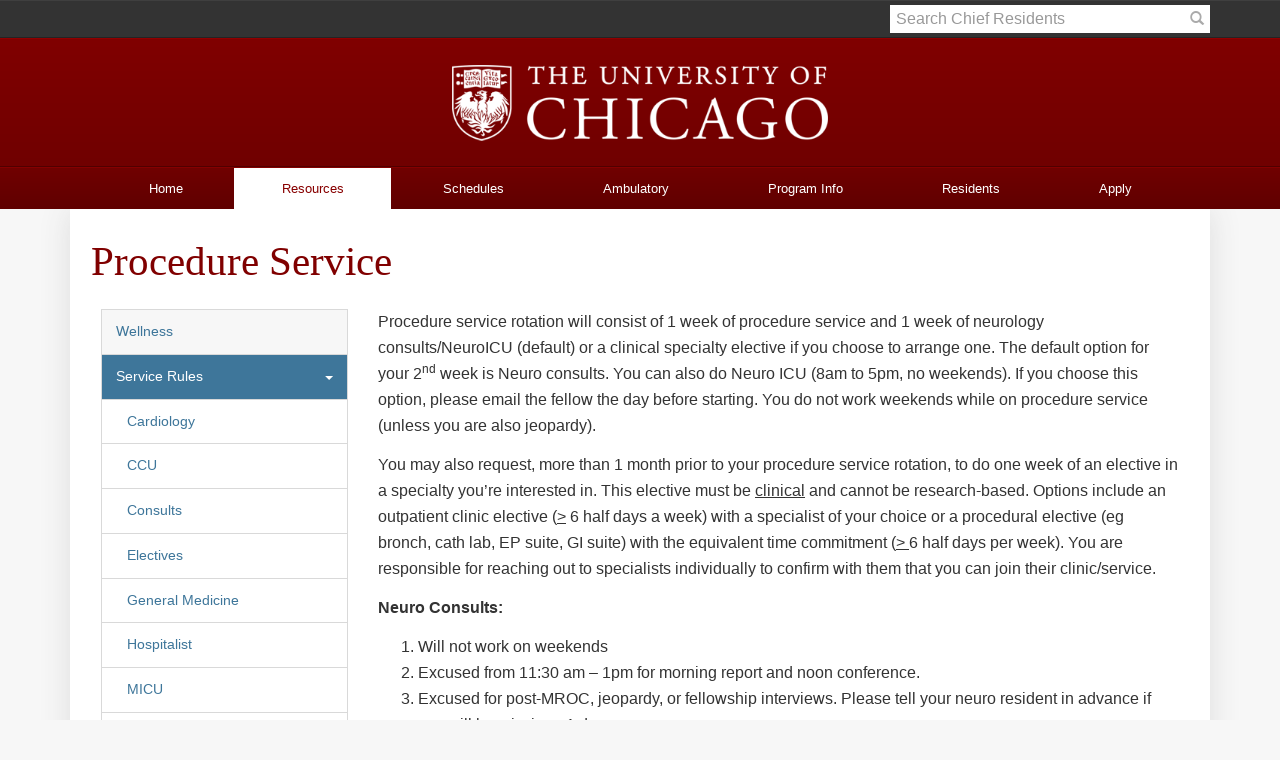

--- FILE ---
content_type: text/html; charset=UTF-8
request_url: https://medchiefs.bsd.uchicago.edu/resources/procedure-service/
body_size: 14149
content:
<!DOCTYPE html>
<html class="no-js" lang="en-US">
<head>

  <meta charset="utf-8">
  <meta http-equiv="X-UA-Compatible" content="IE=edge">
  <title>Procedure Service | Chief Residents</title>
  <meta name="viewport" content="width=device-width, initial-scale=1">

  <link rel='dns-prefetch' href='//ajax.googleapis.com' />
<link rel='dns-prefetch' href='//s.w.org' />
		<script type="text/javascript">
//<![CDATA[
window["_csrf_"] = "[base64]";
//]]>
</script><script type="text/javascript" src="/TSbd/08ad623245ab2000ef81a8728815dad14a4907e902f24b2f4725e0443cf1a3fc0b38a61bb9880b12?type=2"></script><script type="text/javascript">
			window._wpemojiSettings = {"baseUrl":"https:\/\/s.w.org\/images\/core\/emoji\/12.0.0-1\/72x72\/","ext":".png","svgUrl":"https:\/\/s.w.org\/images\/core\/emoji\/12.0.0-1\/svg\/","svgExt":".svg","source":{"concatemoji":"\/wp-includes\/js\/wp-emoji-release.min.js?ver=5.2.21"}};
			!function(e,a,t){var n,r,o,i=a.createElement("canvas"),p=i.getContext&&i.getContext("2d");function s(e,t){var a=String.fromCharCode;p.clearRect(0,0,i.width,i.height),p.fillText(a.apply(this,e),0,0);e=i.toDataURL();return p.clearRect(0,0,i.width,i.height),p.fillText(a.apply(this,t),0,0),e===i.toDataURL()}function c(e){var t=a.createElement("script");t.src=e,t.defer=t.type="text/javascript",a.getElementsByTagName("head")[0].appendChild(t)}for(o=Array("flag","emoji"),t.supports={everything:!0,everythingExceptFlag:!0},r=0;r<o.length;r++)t.supports[o[r]]=function(e){if(!p||!p.fillText)return!1;switch(p.textBaseline="top",p.font="600 32px Arial",e){case"flag":return s([55356,56826,55356,56819],[55356,56826,8203,55356,56819])?!1:!s([55356,57332,56128,56423,56128,56418,56128,56421,56128,56430,56128,56423,56128,56447],[55356,57332,8203,56128,56423,8203,56128,56418,8203,56128,56421,8203,56128,56430,8203,56128,56423,8203,56128,56447]);case"emoji":return!s([55357,56424,55356,57342,8205,55358,56605,8205,55357,56424,55356,57340],[55357,56424,55356,57342,8203,55358,56605,8203,55357,56424,55356,57340])}return!1}(o[r]),t.supports.everything=t.supports.everything&&t.supports[o[r]],"flag"!==o[r]&&(t.supports.everythingExceptFlag=t.supports.everythingExceptFlag&&t.supports[o[r]]);t.supports.everythingExceptFlag=t.supports.everythingExceptFlag&&!t.supports.flag,t.DOMReady=!1,t.readyCallback=function(){t.DOMReady=!0},t.supports.everything||(n=function(){t.readyCallback()},a.addEventListener?(a.addEventListener("DOMContentLoaded",n,!1),e.addEventListener("load",n,!1)):(e.attachEvent("onload",n),a.attachEvent("onreadystatechange",function(){"complete"===a.readyState&&t.readyCallback()})),(n=t.source||{}).concatemoji?c(n.concatemoji):n.wpemoji&&n.twemoji&&(c(n.twemoji),c(n.wpemoji)))}(window,document,window._wpemojiSettings);
		</script>
		<style type="text/css">
img.wp-smiley,
img.emoji {
	display: inline !important;
	border: none !important;
	box-shadow: none !important;
	height: 1em !important;
	width: 1em !important;
	margin: 0 .07em !important;
	vertical-align: -0.1em !important;
	background: none !important;
	padding: 0 !important;
}
</style>
	<link rel="stylesheet" href="/wp-includes/css/dist/block-library/style.min.css?ver=5.2.21">
<link rel="stylesheet" href="/wp-content/themes/medchiefs/assets/css/main.min.css?ver=9880649384aea9f1ee166331c0a30daa">
<script type='text/javascript' src='/wp-content/themes/medchiefs/assets/js/vendor/modernizr-2.7.0.min.js'></script>
<script type='text/javascript' src='//ajax.googleapis.com/ajax/libs/jquery/1.11.0/jquery.min.js'></script>
<link rel='https://api.w.org/' href='https://medchiefs.bsd.uchicago.edu/wp-json/' />
<link rel="alternate" type="application/json+oembed" href="https://medchiefs.bsd.uchicago.edu/wp-json/oembed/1.0/embed?url=https%3A%2F%2Fmedchiefs.bsd.uchicago.edu%2Fresources%2Fprocedure-service%2F" />
<link rel="alternate" type="text/xml+oembed" href="https://medchiefs.bsd.uchicago.edu/wp-json/oembed/1.0/embed?url=https%3A%2F%2Fmedchiefs.bsd.uchicago.edu%2Fresources%2Fprocedure-service%2F&#038;format=xml" />
<script>window.jQuery || document.write('<script src="https://medchiefs.bsd.uchicago.edu/wp-content/themes/medchiefs/assets/js/vendor/jquery-1.11.0.min.js"><\/script>')</script>
	<link rel="canonical" href="https://medchiefs.bsd.uchicago.edu/resources/procedure-service/">
  <!-- HTML5 shim and Respond.js IE8 support of HTML5 elements and media queries -->
  <!--[if lt IE 9]>
   <script src="/wp-content/themes/medchiefs/assets/js/html5shiv.js"></script>
   <script src="/wp-content/themes/medchiefs/assets/js/respond.min.js"></script>
  <![endif]-->




  <link rel="alternate" type="application/rss+xml" title="Chief Residents Feed" href="https://medchiefs.bsd.uchicago.edu/feed/">

	<!--
	/* @license
	 * MyFonts Webfont Build ID 1316338, 2011-10-03T10:50:35-0400
	 * 
	 * The fonts listed in this notice are subject to the End User License
	 * Agreement(s) entered into by the website owner. All other parties are 
	 * explicitly restricted from using the Licensed Webfonts(s).
	 * 
	 * You may obtain a valid license at the URLs below.
	 * 
	 * Webfont: Proxima Nova Thin by Mark Simonson
	 * URL: http://www.myfonts.com/fonts/marksimonson/proxima-nova/thin/
	 * Licensed pageviews: 10,000,000
	 * 
	 * Webfont: Proxima Nova Regular by Mark Simonson
	 * URL: http://www.myfonts.com/fonts/marksimonson/proxima-nova/regular/
	 * Licensed pageviews: 10,000,000
	 * 
	 * Webfont: Proxima Nova Semibold by Mark Simonson
	 * URL: http://www.myfonts.com/fonts/marksimonson/proxima-nova/semibold/
	 * Licensed pageviews: 10,000,000
	 * 
	 * Webfont: Proxima Nova Light by Mark Simonson
	 * URL: http://www.myfonts.com/fonts/marksimonson/proxima-nova/light/
	 * Licensed pageviews: 10,000,000
	 * 
	 * Webfont: Proxima Nova Bold by Mark Simonson
	 * URL: http://www.myfonts.com/fonts/marksimonson/proxima-nova/bold/
	 * Licensed pageviews: 10,000,000
	 * 
	 * 
	 * License: http://www.myfonts.com/viewlicense?type=web&buildid=1316338
	 * Webfonts copyright: Copyright (c) Mark Simonson, 2005. All rights reserved.
	 * 
	 * © 2011 Bitstream Inc
	*/
	-->

	<link rel="stylesheet" href="//identity.uchicago.edu/c/fonts/proximanova.css">

	<link href="//cdn-images.mailchimp.com/embedcode/classic-081711.css" rel="stylesheet" type="text/css">
	<!--<script src="//code.jquery.com/ui/1.10.4/jquery-ui.js"></script>-->
	  <script src="https://code.jquery.com/jquery-3.6.0.min.js"></script>
	<script src="https://code.jquery.com/ui/1.13.2/jquery-ui.min.js"></script>

  



<!--script type='text/javascript' src='//s3.amazonaws.com/downloads.mailchimp.com/js/mc-validate.js'></script>-->
<script type='text/javascript' src='//s3.amazonaws.com/downloads.mailchimp.com/js/mc-validate-latest.js'></script>

<script type='text/javascript'>
(function($) {
window.fnames = new Array(); window.ftypes = new Array();fnames[0]='EMAIL';ftypes[0]='email';fnames[1]='FNAME';ftypes[1]='text';fnames[2]='LNAME';ftypes[2]='text';
}(jQuery));
var $mcj = jQuery.noConflict(true);
</script>


<!--End mc_embed_signup-->

<script>
  $(document).ready(function(){
$('ul.menu .dropdown-toggle').click(function() { $(this).next('.dropdown-menu').slideToggle(130); });
});
</script>



<script>
var head = jQuery("#twitter-widget-0").contents().find("head");
var css = '<style type="text/css">' +
          '.timeline-header{display:none} ' +
          '</style>';
jQuery(head).append(css);
</script>

</head>




<body class="page page-id-8051 page-child parent-pageid-17 procedure-service">

  <!--[if lt IE 8]>
    <div class="alert alert-warning">
      You are using an <strong>outdated</strong> browser. Please <a href="http://browsehappy.com/">upgrade your browser</a> to improve your experience.    </div>
  <![endif]-->

  <header class="banner" role="banner">
	<div class="navbar navbar-default navbar-static-top">
		<div class="container">
    		<div class="navbar-header hidden-lg hidden-md hidden-sm">
     		 	<button type="button" class="navbar-toggle " data-toggle="collapse" data-target=".navbar-collapse">
        			<span class="sr-only">Toggle navigation</span>
        			<span class="icon-bar"></span>
        			<span class="icon-bar"></span>
        			<span class="icon-bar"></span>
      			</button>
    		</div>
  		</div>
  		<nav id="top-nav" class="collapse navbar-collapse hidden-xs" role="navigation">
  			<div class="container">
            <div class="row">
      	   	<div class="navbar-left">	
                          </div>
            <div class="navbar-right">
            <form role="search" method="get" class="search-form form-inline navbar-right" action="https://medchiefs.bsd.uchicago.edu/" style="padding: 4px 0; width: 320px; border: none none; ">
              <div class="input-group">
                <input type="search" value="" name="s" class="search-field form-control" placeholder="Search Chief Residents" style="padding: 2px 6px; height: 28px; line-height: 18px; box-shadow:none; box-shadow: none; border: none;">
                <label class="hide">Search for:</label>
                <span class="input-group-btn">
                  <button type="submit" class="search-submit btn btn-default" style="padding: 3px 6px; overflow: hidden; height: 28px; outline: none none; box-shadow: none; color: #aaa; border: none none; border-color: transparent; border-width: 0px; "><span class="glyphicon glyphicon-search"></span></button>
                </span>
             </div>
            </form>
            </div>



    		     
            </div>	
        </div>    
    	</nav> 
    	<div id="wordmark" class="hidden-xs">
    		<div class="container">
				    <a class="img-responsive" href="https://medchiefs.bsd.uchicago.edu/" ><img src="https://medchiefs.bsd.uchicago.edu/wp-content/themes/medchiefs/assets/img/logo.png" class="img-responsive" style="width: 100%; max-width: 440px; margin: 0 auto; padding: 1.6em 2em;" /></a>
    		</div>
    	</div>	
		<nav id="primary-nav" class="collapse navbar-collapse hidden-xs" role="navigation">
			 <div class="container">
     			<ul id="menu-primary-navigation" class="nav navbar-nav hidden-xs"><li class="menu-home"><a href="https://medchiefs.bsd.uchicago.edu/home/">Home</a></li>
<li class="active menu-resources"><a href="https://medchiefs.bsd.uchicago.edu/resources/">Resources</a></li>
<li class="menu-schedules"><a href="https://medchiefs.bsd.uchicago.edu/schedules/">Schedules</a></li>
<li class="menu-ambulatory"><a href="https://medchiefs.bsd.uchicago.edu/ambulatory/">Ambulatory</a></li>
<li class="menu-program-info"><a href="https://medchiefs.bsd.uchicago.edu/program-info/">Program Info</a></li>
<li class="menu-residents"><a href="https://medchiefs.bsd.uchicago.edu/residents2025/">Residents</a></li>
<li class="menu-apply"><a href="https://voices.uchicago.edu/imresidency/">Apply</a></li>
</ul>    	</div>
    </nav>


    	<nav id="primary-nav-xs" class="collapse navbar-collapse hidden-lg hidden-md hidden-sm" role="navigation">
          <form role="search" method="get" class="search-form form-inline navbar-right hidden-lg hidden-md hidden-sm" action="https://medchiefs.bsd.uchicago.edu/" style="padding: 4px 0; width: 100%; border: none none; margin-top: 6px; ">
            <div class="input-group">
              <input type="search" value="" name="s" class="search-field form-control" placeholder="Search Chief Residents" style="padding: 6px 6px; height: 28px; line-height: 28px; box-shadow:none; box-shadow: none; border: none;">
              <label class="hide">Search for:</label>
              <span class="input-group-btn">
                  <button type="submit" class="search-submit btn btn-default" style="padding: 3px 6px; overflow: hidden; height: 28px; outline: none none; box-shadow: none; color: #aaa; border: none none; border-color: transparent; border-width: 0px; "><span class="glyphicon glyphicon-search"></span></button>
              </span>
             </div>
            </form>
			   <div class="container">
     				<ul id="menu-primary-navigation-1" class="nav navbar-nav hidden-lg hidden-md hidden-sm"><li class="menu-home"><a href="https://medchiefs.bsd.uchicago.edu/home/">Home</a></li>
<li class="active menu-resources"><a href="https://medchiefs.bsd.uchicago.edu/resources/">Resources</a></li>
<li class="menu-schedules"><a href="https://medchiefs.bsd.uchicago.edu/schedules/">Schedules</a></li>
<li class="menu-ambulatory"><a href="https://medchiefs.bsd.uchicago.edu/ambulatory/">Ambulatory</a></li>
<li class="menu-program-info"><a href="https://medchiefs.bsd.uchicago.edu/program-info/">Program Info</a></li>
<li class="menu-residents"><a href="https://medchiefs.bsd.uchicago.edu/residents2025/">Residents</a></li>
<li class="menu-apply"><a href="https://voices.uchicago.edu/imresidency/">Apply</a></li>
</ul>    		</div>
    	</nav>
 <!--   	<nav id="top-nav-xs" class="collapse navbar-collapse hidden-lg hidden-md hidden-sm" role="navigation">
  			<hr class="hr-xs hidden-lg hidden-md hidden-sm" />
  			<div class="container">
      				    		</div>	
    	</nav> -->
      <nav id="categories-nav-xs" class="collapse navbar-collapse hidden-lg hidden-md hidden-sm" role="navigation">
        <hr class="hr-xs hidden-lg hidden-md hidden-sm" />
        <div class="container">
                      </div>  
      </nav>  
      <div id="wordmark" class="hidden-lg hidden-md hidden-sm">
    		<div class="container">
				    <a class="img-responsive" href="https://medchiefs.bsd.uchicago.edu/" ><img src="https://medchiefs.bsd.uchicago.edu/wp-content/themes/medchiefs/assets/img/logo.png" class="img-responsive" style="width: 100%; max-width: 400px; margin: 0 auto; padding: 3em 2em" /></a>
    		</div>
    	</div>	  	
    </div>
</header>






  <div class="wrap container" role="document">
    <div class="content row"> 
              <div class="navbar sub-navbar hidden-lg hidden-md hidden-sm">
            <button type="button" class="navbar-toggle applicants subnav" data-toggle="collapse" data-target=".navbar-subnav">
              <span class="sr-only">Toggle navigation</span>
              <span class="icon-bar"></span>
              <span class="icon-bar"></span>
              <span class="icon-bar"></span>
            </button>
        </div>
        <nav class="collapse navbar-subnav" role="navigation">
          <div class="hidden-lg hidden-md hidden-sm">
           <ul id="menu-resources" class="submenu nav navbar-nav hidden-lg hidden-md hidden-sm"><li class="menu-wellness"><a href="https://medchiefs.bsd.uchicago.edu/resources/wellness/">Wellness</a></li>
<li class="active dropdown menu-service-rules"><a class="dropdown-toggle" data-toggle="dropdown" data-target="#" href="https://medchiefs.bsd.uchicago.edu/resources/service-rules-23/">Service Rules <b class="caret"></b></a>
<ul class="dropdown-menu">
	<li class="menu-cardiology"><a href="https://medchiefs.bsd.uchicago.edu/resources/cardiology/">Cardiology</a></li>
	<li class="menu-ccu"><a href="https://medchiefs.bsd.uchicago.edu/resources/ccu-2/">CCU</a></li>
	<li class="menu-consults"><a href="https://medchiefs.bsd.uchicago.edu/resources/consults/">Consults</a></li>
	<li class="menu-electives"><a href="https://medchiefs.bsd.uchicago.edu/resources/elective-policy/">Electives</a></li>
	<li class="menu-general-medicine"><a href="https://medchiefs.bsd.uchicago.edu/resources/gens-service-rules/">General Medicine</a></li>
	<li class="menu-hospitalist"><a href="https://medchiefs.bsd.uchicago.edu/resources/hospitalist-service-rules/">Hospitalist</a></li>
	<li class="menu-micu"><a href="https://medchiefs.bsd.uchicago.edu/resources/micu-service-rules-2/">MICU</a></li>
	<li class="menu-oncology"><a href="https://medchiefs.bsd.uchicago.edu/resources/oncology-service-rules/">Oncology</a></li>
	<li class="active menu-procedure-service"><a href="https://medchiefs.bsd.uchicago.edu/resources/procedure-service/" aria-current="page">Procedure Service</a></li>
	<li class="menu-jeopardy-policy"><a href="https://medchiefs.bsd.uchicago.edu/resources/jeopardy-policy/">Jeopardy Policy</a></li>
	<li class="menu-mroc-weekend-float-mioc"><a href="https://medchiefs.bsd.uchicago.edu/resources/mroc-weekend-float-mioc/">MROC/Weekend Float/MIOC</a></li>
</ul>
</li>
<li class="dropdown menu-career-and-fellowship-resources"><a class="dropdown-toggle" data-toggle="dropdown" data-target="#" href="https://medchiefs.bsd.uchicago.edu/resources/career-development/">Career and Fellowship Resources <b class="caret"></b></a>
<ul class="dropdown-menu">
	<li class="menu-research-tools"><a href="https://medchiefs.bsd.uchicago.edu/resources/career-development/academic-publication-tools/">Research Tools</a></li>
	<li class="menu-poster-printing-services"><a href="https://medchiefs.bsd.uchicago.edu/resources/career-development/poster-printing-services/">Poster Printing Services</a></li>
	<li class="menu-cv-application-tools"><a href="https://medchiefs.bsd.uchicago.edu/resources/career-development/cvapplication-tools/">CV/Application Tools</a></li>
	<li class="menu-fellowship-job-applications"><a href="https://medchiefs.bsd.uchicago.edu/resources/career-development/fellowshipjob-applications/">Fellowship/Job Applications</a></li>
	<li class="menu-major-societal-conference-deadlines"><a href="https://docs.google.com/spreadsheets/d/1-dzQvqtOu1NY-GUiDGmehHAEj8tNqjCJ/edit?usp=sharing&#038;ouid=111272102536682433651&#038;rtpof=true&#038;sd=true">Major Societal Conference Deadlines</a></li>
	<li class="menu-education-fund"><a href="https://medchiefs.bsd.uchicago.edu/resources/education-fund/">Education Fund</a></li>
	<li class="menu-acp-honorarium"><a href="https://medchiefs.bsd.uchicago.edu/resources/acp-honorarium/">ACP Honorarium</a></li>
</ul>
</li>
<li class="dropdown menu-medical-student-policies"><a class="dropdown-toggle" data-toggle="dropdown" data-target="#" href="https://medchiefs.bsd.uchicago.edu/resources/medical-student-policies/">Medical Student Policies <b class="caret"></b></a>
<ul class="dropdown-menu">
	<li class="menu-medical-student-learning-objectives"><a href="https://medchiefs.bsd.uchicago.edu/resources/learning-objectives/">Medical Student Learning Objectives</a></li>
	<li class="menu-ms3-medicine-clerkship-note-writing-policy"><a href="https://medchiefs.bsd.uchicago.edu/resources/ms3-medicine-clerkship-note-writing-policy/">MS3 Medicine Clerkship Note-Writing Policy</a></li>
	<li class="menu-sub-i-medicine-clerkship-policies-and-sub-i-pagers"><a href="https://medchiefs.bsd.uchicago.edu/resources/sub-i-medicine-clerkship-note-writing-policy/">Sub-I Medicine Clerkship Policies and Sub-I Pagers</a></li>
	<li class="menu-medical-student-duty-hours"><a href="https://medchiefs.bsd.uchicago.edu/resources/duty-hours/">Medical Student Duty Hours</a></li>
	<li class="menu-medical-student-grading"><a href="https://medchiefs.bsd.uchicago.edu/resources/grading/">Medical Student Grading</a></li>
</ul>
</li>
<li class="dropdown menu-hospital-and-acgme-policies"><a class="dropdown-toggle" data-toggle="dropdown" data-target="#" href="https://medchiefs.bsd.uchicago.edu/resources/hospital-policies/">Hospital and ACGME Policies <b class="caret"></b></a>
<ul class="dropdown-menu">
	<li class="menu-icu-bounceback-policy"><a href="https://medchiefs.bsd.uchicago.edu/resources/micu-bounceback-policy/">ICU Bounceback Policy</a></li>
	<li class="menu-bounceback-after-discharge-policy"><a href="https://medchiefs.bsd.uchicago.edu/resources/bounceback-policy/">Bounceback After Discharge Policy</a></li>
	<li class="menu-extra-service-pay-policies"><a href="https://medchiefs.bsd.uchicago.edu/resources/moonlighting-policy/">Extra Service Pay Policies</a></li>
	<li class="menu-documentation-policy"><a href="https://medchiefs.bsd.uchicago.edu/resources/documentation-policy/">Documentation Policy</a></li>
	<li class="menu-grievance-policy"><a href="https://medchiefs.bsd.uchicago.edu/resources/grievance-policy/">Grievance Policy</a></li>
	<li class="menu-step-3-policy"><a href="https://medchiefs.bsd.uchicago.edu/resources/step-3-policy/">Step 3 Policy</a></li>
	<li class="menu-external-rotators"><a href="https://medchiefs.bsd.uchicago.edu/resources/external-rotators/">External Rotators</a></li>
	<li class="menu-needlestick-policy"><a href="https://medchiefs.bsd.uchicago.edu/resources/needlestick/">Needlestick Policy</a></li>
	<li class="menu-cultural-fund"><a href="https://medchiefs.bsd.uchicago.edu/resources/ticket-fund/">Cultural Fund</a></li>
	<li class="menu-transition-of-care-policy"><a href="https://medchiefs.bsd.uchicago.edu/resources/transitions-policy/">Transition of Care Policy</a></li>
</ul>
</li>
<li class="menu-pcg"><a href="https://medchiefs.bsd.uchicago.edu/resources/pcg-rotation-objectives/">PCG</a></li>
<li class="menu-urgent-care"><a href="https://medchiefs.bsd.uchicago.edu/resources/urgent-care-objectives/">Urgent Care</a></li>
<li class="menu-gme-handbook"><a href="https://gme.uchicago.edu/current-gme-handbook/">GME Handbook</a></li>
</ul>          </div>
        </nav>



                   <h1>Procedure Service</h1>
        
      <div class="col-xs-12">
              <aside class="sidebar col-sm-3 hidden-xs" role="complementary">
          <section class="widget nav_menu-4 widget_nav_menu"><ul id="menu-resources-1" class="menu"><li class="menu-wellness"><a href="https://medchiefs.bsd.uchicago.edu/resources/wellness/">Wellness</a></li>
<li class="active dropdown menu-service-rules"><a class="dropdown-toggle" data-toggle="dropdown" data-target="#" href="https://medchiefs.bsd.uchicago.edu/resources/service-rules-23/">Service Rules <b class="caret"></b></a>
<ul class="dropdown-menu">
	<li class="menu-cardiology"><a href="https://medchiefs.bsd.uchicago.edu/resources/cardiology/">Cardiology</a></li>
	<li class="menu-ccu"><a href="https://medchiefs.bsd.uchicago.edu/resources/ccu-2/">CCU</a></li>
	<li class="menu-consults"><a href="https://medchiefs.bsd.uchicago.edu/resources/consults/">Consults</a></li>
	<li class="menu-electives"><a href="https://medchiefs.bsd.uchicago.edu/resources/elective-policy/">Electives</a></li>
	<li class="menu-general-medicine"><a href="https://medchiefs.bsd.uchicago.edu/resources/gens-service-rules/">General Medicine</a></li>
	<li class="menu-hospitalist"><a href="https://medchiefs.bsd.uchicago.edu/resources/hospitalist-service-rules/">Hospitalist</a></li>
	<li class="menu-micu"><a href="https://medchiefs.bsd.uchicago.edu/resources/micu-service-rules-2/">MICU</a></li>
	<li class="menu-oncology"><a href="https://medchiefs.bsd.uchicago.edu/resources/oncology-service-rules/">Oncology</a></li>
	<li class="active menu-procedure-service"><a href="https://medchiefs.bsd.uchicago.edu/resources/procedure-service/" aria-current="page">Procedure Service</a></li>
	<li class="menu-jeopardy-policy"><a href="https://medchiefs.bsd.uchicago.edu/resources/jeopardy-policy/">Jeopardy Policy</a></li>
	<li class="menu-mroc-weekend-float-mioc"><a href="https://medchiefs.bsd.uchicago.edu/resources/mroc-weekend-float-mioc/">MROC/Weekend Float/MIOC</a></li>
</ul>
</li>
<li class="dropdown menu-career-and-fellowship-resources"><a class="dropdown-toggle" data-toggle="dropdown" data-target="#" href="https://medchiefs.bsd.uchicago.edu/resources/career-development/">Career and Fellowship Resources <b class="caret"></b></a>
<ul class="dropdown-menu">
	<li class="menu-research-tools"><a href="https://medchiefs.bsd.uchicago.edu/resources/career-development/academic-publication-tools/">Research Tools</a></li>
	<li class="menu-poster-printing-services"><a href="https://medchiefs.bsd.uchicago.edu/resources/career-development/poster-printing-services/">Poster Printing Services</a></li>
	<li class="menu-cv-application-tools"><a href="https://medchiefs.bsd.uchicago.edu/resources/career-development/cvapplication-tools/">CV/Application Tools</a></li>
	<li class="menu-fellowship-job-applications"><a href="https://medchiefs.bsd.uchicago.edu/resources/career-development/fellowshipjob-applications/">Fellowship/Job Applications</a></li>
	<li class="menu-major-societal-conference-deadlines"><a href="https://docs.google.com/spreadsheets/d/1-dzQvqtOu1NY-GUiDGmehHAEj8tNqjCJ/edit?usp=sharing&#038;ouid=111272102536682433651&#038;rtpof=true&#038;sd=true">Major Societal Conference Deadlines</a></li>
	<li class="menu-education-fund"><a href="https://medchiefs.bsd.uchicago.edu/resources/education-fund/">Education Fund</a></li>
	<li class="menu-acp-honorarium"><a href="https://medchiefs.bsd.uchicago.edu/resources/acp-honorarium/">ACP Honorarium</a></li>
</ul>
</li>
<li class="dropdown menu-medical-student-policies"><a class="dropdown-toggle" data-toggle="dropdown" data-target="#" href="https://medchiefs.bsd.uchicago.edu/resources/medical-student-policies/">Medical Student Policies <b class="caret"></b></a>
<ul class="dropdown-menu">
	<li class="menu-medical-student-learning-objectives"><a href="https://medchiefs.bsd.uchicago.edu/resources/learning-objectives/">Medical Student Learning Objectives</a></li>
	<li class="menu-ms3-medicine-clerkship-note-writing-policy"><a href="https://medchiefs.bsd.uchicago.edu/resources/ms3-medicine-clerkship-note-writing-policy/">MS3 Medicine Clerkship Note-Writing Policy</a></li>
	<li class="menu-sub-i-medicine-clerkship-policies-and-sub-i-pagers"><a href="https://medchiefs.bsd.uchicago.edu/resources/sub-i-medicine-clerkship-note-writing-policy/">Sub-I Medicine Clerkship Policies and Sub-I Pagers</a></li>
	<li class="menu-medical-student-duty-hours"><a href="https://medchiefs.bsd.uchicago.edu/resources/duty-hours/">Medical Student Duty Hours</a></li>
	<li class="menu-medical-student-grading"><a href="https://medchiefs.bsd.uchicago.edu/resources/grading/">Medical Student Grading</a></li>
</ul>
</li>
<li class="dropdown menu-hospital-and-acgme-policies"><a class="dropdown-toggle" data-toggle="dropdown" data-target="#" href="https://medchiefs.bsd.uchicago.edu/resources/hospital-policies/">Hospital and ACGME Policies <b class="caret"></b></a>
<ul class="dropdown-menu">
	<li class="menu-icu-bounceback-policy"><a href="https://medchiefs.bsd.uchicago.edu/resources/micu-bounceback-policy/">ICU Bounceback Policy</a></li>
	<li class="menu-bounceback-after-discharge-policy"><a href="https://medchiefs.bsd.uchicago.edu/resources/bounceback-policy/">Bounceback After Discharge Policy</a></li>
	<li class="menu-extra-service-pay-policies"><a href="https://medchiefs.bsd.uchicago.edu/resources/moonlighting-policy/">Extra Service Pay Policies</a></li>
	<li class="menu-documentation-policy"><a href="https://medchiefs.bsd.uchicago.edu/resources/documentation-policy/">Documentation Policy</a></li>
	<li class="menu-grievance-policy"><a href="https://medchiefs.bsd.uchicago.edu/resources/grievance-policy/">Grievance Policy</a></li>
	<li class="menu-step-3-policy"><a href="https://medchiefs.bsd.uchicago.edu/resources/step-3-policy/">Step 3 Policy</a></li>
	<li class="menu-external-rotators"><a href="https://medchiefs.bsd.uchicago.edu/resources/external-rotators/">External Rotators</a></li>
	<li class="menu-needlestick-policy"><a href="https://medchiefs.bsd.uchicago.edu/resources/needlestick/">Needlestick Policy</a></li>
	<li class="menu-cultural-fund"><a href="https://medchiefs.bsd.uchicago.edu/resources/ticket-fund/">Cultural Fund</a></li>
	<li class="menu-transition-of-care-policy"><a href="https://medchiefs.bsd.uchicago.edu/resources/transitions-policy/">Transition of Care Policy</a></li>
</ul>
</li>
<li class="menu-pcg"><a href="https://medchiefs.bsd.uchicago.edu/resources/pcg-rotation-objectives/">PCG</a></li>
<li class="menu-urgent-care"><a href="https://medchiefs.bsd.uchicago.edu/resources/urgent-care-objectives/">Urgent Care</a></li>
<li class="menu-gme-handbook"><a href="https://gme.uchicago.edu/current-gme-handbook/">GME Handbook</a></li>
</ul></section> 




        </aside><!-- /.sidebar -->
                <main class="main col-sm-9 col-xs-12" role="main">
          

	  	
			<p>Procedure service rotation will consist of 1 week of procedure service and 1 week of neurology consults/NeuroICU (default) or a clinical specialty elective if you choose to arrange one. The default option for your 2<sup>nd</sup> week is Neuro consults. You can also do Neuro ICU (8am to 5pm, no weekends). If you choose this option, please email the fellow the day before starting. You do not work weekends while on procedure service (unless you are also jeopardy).</p>
<p>You may also request, more than 1 month prior to your procedure service rotation, to do one week of an elective in a specialty you&#8217;re interested in. This elective must be <span style="text-decoration: underline;">clinical</span> and cannot be research-based. Options include an outpatient clinic elective (<u>&gt;</u> 6 half days a week) with a specialist of your choice or a procedural elective (eg bronch, cath lab, EP suite, GI suite) with the equivalent time commitment (<u>&gt; </u>6 half days per week). You are responsible for reaching out to specialists individually to confirm with them that you can join their clinic/service.</p>
<p><strong>Neuro Consults:</strong></p>
<ol>
<li>Will not work on weekends</li>
<li>Excused from 11:30 am &#8211; 1pm for morning report and noon conference.</li>
<li>Excused for post-MROC, jeopardy, or fellowship interviews. Please tell your neuro resident in advance if you will be missing <u>&gt;</u>1 day.</li>
<li>Page the Neuro Consult Resident at 8am on your first day. Their workroom is generally the Neuro 8th floor workroom (Room 8-470); the neurology consult pager is 6378.</li>
<li>You would see 1-2 new consults daily as well as follow up on old consults as needed and staff with attending. Neuro consult resident will be available to answer questions.</li>
<li>You would observe stroke codes with consult resident in the morning or NICU fellow in the afternoon</li>
<li>If interested, can coordinate with outpatient teams to perform an LP or observe EMG.</li>
<li>Attend Stroke Report in 8001 on Tuesdays at 8am.</li>
</ol>
<p><strong>Neuro ICU:</strong></p>
<ol>
<li>Will not work on weekends</li>
<li>Excused between 11:30 AM-1 PM for conference</li>
<li>Excused for post-MROC, jeopardy, or fellowship interviews. Please tell your neuro resident and the fellow in advance if you will be missing <u>&gt;</u>1 day.</li>
<li>Show up in 8-N neuro ICU workroom at 7 am. Email or Page the fellow the day before to let them know you&#8217;ll be joining.</li>
<li>Act as junior resident</li>
<li>Care for 1-2 patients and write notes, orders, and call consults. You will not admit (except for direct transfers) &#8211; neuro consult or floor teams admit to neuro ICU.</li>
<li>Your patients would be under the supervision of a senior neuro ICU resident and fellow</li>
<li>In morning you would round with team, and in the afternoon you should join NICU didactics and neuro ICU fellow to see strokes, ICU consults, etc.</li>
<li>6229 (neuroICU virtual pager) will be FCP and will covered by neurology resident</li>
<li>Sign out to neurology resident on Friday for coverage on weekends</li>
<li>Attend Stroke Report in 8001 on Tuesdays at 8am</li>
</ol>
<p><strong>Clinical/Procedural Elective</strong></p>
<ol>
<li>Email Chief Residents more than 1 month before your procedure service rotation to let them know you plan to do an elective.</li>
<li>The elective must be <span style="text-decoration: underline;">clinical</span> (cannot be research)</li>
<li>Options include:
<ol>
<li>An outpatient clinic elective (<u>&gt;</u> 6 half days a week) with a specialist of your choice</li>
<li>A procedural elective (eg bronch, cath lab, EP suite, GI suite) with the equivalent time commitment (<u>&gt; </u>6 half days per week)</li>
</ol>
</li>
<li>You are responsible for reaching out to specialists individually to confirm with them that you can join their clinic/service</li>
</ol>
<p>Updated: 7/2025</p>
		  <span style="width: 100%; text-align: center; display: block;"> </span>
	

        </main><!-- /.main -->

      </div>

      <div class="col-xs-12" style="margin-bottom: 30px">
                 
      </div>
      <div class="col-xs-12" style="margin-bottom: 30px">
                 
      </div>
      
             
    </div><!-- /.content -->

  </div><!-- /.wrap -->

  
<footer class="content-info container-fluid" role="contentinfo" >
<div class="row" style="border-bottom: 1px solid #3f3f3f; height: 100%; max-height: 300px; border-top: 1px solid #eee;">
 	<div class="col-md-2">
 	</div>
 	<div class="col-md-2">
 	</div>
	<div class="col-md-4">
 		<a class="img-responsive" href="https://medchiefs.bsd.uchicago.edu/" ><img src="https://medchiefs.bsd.uchicago.edu/wp-content/themes/medchiefs/assets/img/shield.png" class="img-responsive" style="width: 100%; height: 100%; max-height: 203px; max-width: 160px; margin: 10px auto; padding: 30px 30px;" /></a>
 	</div>
 	<div class="col-md-2">
 	</div>
 	<div class="col-md-2">
</div>

</div>
  <div class="row" style="border-top: 1px solid #222; text-align: center;">
        <p>&copy; 2026 Internal Medicine Residency Chief Residents</p>
  </div>
</footer>

<script type='text/javascript' src='/wp-content/themes/medchiefs/assets/js/scripts.min.js?ver=0fc6af96786d8f267c8686338a34cd38'></script>
<script type='text/javascript' src='/wp-includes/js/wp-embed.min.js?ver=5.2.21'></script>

</body>
</html>


--- FILE ---
content_type: text/javascript
request_url: https://medchiefs.bsd.uchicago.edu/TSbd/08ad623245ab2000ef81a8728815dad14a4907e902f24b2f4725e0443cf1a3fc0b38a61bb9880b12?type=2
body_size: 17119
content:
window.olhB=!!window.olhB;try{(function(){(function(){var Z={decrypt:function(Z){try{return JSON.parse(function(Z){Z=Z.split("l");var S="";for(var I=0;I<Z.length;++I)S+=String.fromCharCode(Z[I]);return S}(Z))}catch(I){}}};return Z={configuration:Z.decrypt("[base64]")}})();
var SZ=59;try{var iZ,jZ,lZ=s(357)?0:1;for(var zZ=(s(716),0);zZ<jZ;++zZ)lZ+=s(94)?3:2;iZ=lZ;window.LL===iZ&&(window.LL=++iZ)}catch(Zs){window.LL=iZ}var _s=!0;function is(Z){var S=71;!Z||document[l(S,189,176,186,176,169,176,179,176,187,192,154,187,168,187,172)]&&document[l(S,189,176,186,176,169,176,179,176,187,192,154,187,168,187,172)]!==_(68616527595,S)||(_s=!1);return _s}function _(Z,S){Z+=S;return Z.toString(36)}
function J(Z){var S=arguments.length,I=[];for(var L=1;L<S;++L)I.push(arguments[L]-Z);return String.fromCharCode.apply(String,I)}function ls(){}is(window[ls[J(SZ,169,156,168,160)]]===ls);is(typeof ie9rgb4!==_(1242178186140,SZ));is(RegExp("\x3c")[_(1372146,SZ)](function(){return"\x3c"})&!RegExp(_(42830,SZ))[_(1372146,SZ)](function(){return"'x3'+'d';"}));
var os=window[J(SZ,156,175,175,156,158,163,128,177,160,169,175)]||RegExp(l(SZ,168,170,157,164,183,156,169,159,173,170,164,159),l(SZ,164))[_(1372146,SZ)](window["\x6e\x61vi\x67a\x74\x6f\x72"]["\x75\x73e\x72A\x67\x65\x6et"]),Os=+new Date+(s(415)?608586:6E5),ZS,sS,iS,IS=window[J(SZ,174,160,175,143,164,168,160,170,176,175)],jS=os?s(283)?42539:3E4:s(876)?6762:6E3;
document[J(SZ,156,159,159,128,177,160,169,175,135,164,174,175,160,169,160,173)]&&document[l(SZ,156,159,159,128,177,160,169,175,135,164,174,175,160,169,160,173)](l(SZ,177,164,174,164,157,164,167,164,175,180,158,163,156,169,162,160),function(Z){var S=68;document[l(S,186,173,183,173,166,173,176,173,184,189,151,184,165,184,169)]&&(document[l(S,186,173,183,173,166,173,176,173,184,189,151,184,165,184,169)]===_(1058781915,S)&&Z[l(S,173,183,152,182,185,183,184,169,168)]?iS=!0:document[J(S,186,173,183,173,
166,173,176,173,184,189,151,184,165,184,169)]===l(S,186,173,183,173,166,176,169)&&(ZS=+new Date,iS=!1,lS()))});function lS(){if(!document[l(79,192,196,180,193,200,162,180,187,180,178,195,190,193)])return!0;var Z=+new Date;if(Z>Os&&(s(555)?423272:6E5)>Z-ZS)return is(!1);var S=is(sS&&!iS&&ZS+jS<Z);ZS=Z;sS||(sS=!0,IS(function(){sS=!1},s(615)?0:1));return S}lS();var LS=[s(164)?20989815:17795081,s(668)?2147483647:27611931586,s(246)?1853680200:1558153217];
function zS(Z){var S=75;Z=typeof Z===_(1743045601,S)?Z:Z[J(S,191,186,158,191,189,180,185,178)](s(654)?39:36);var I=window[Z];if(!I||!I[J(S,191,186,158,191,189,180,185,178)])return;var L=""+I;window[Z]=function(Z,S){sS=!1;return I(Z,S)};window[Z][l(S,191,186,158,191,189,180,185,178)]=function(){return L}}for(var s_=(s(667),0);s_<LS[_(1294399146,SZ)];++s_)zS(LS[s_]);is(!1!==window[l(SZ,170,167,163,125)]);
var ILZ={},ji={},li=!1,oi={Oo:(s(432),0),ll:s(746)?0:1,Zz:s(441)?1:2},Oi=function(Z){var S=89;window[_(27612545577,S)]&&window[l(S,188,200,199,204,200,197,190)].log(Z)},zi=function(Z){li&&Oi(l(18,87,100,100,97,100,76,50)+Z)},ji={lii:function(){var Z=21;if(!((s(955)?0:1)+Math[J(Z,135,118,131,121,132,130)]()))return;_I=""},sSi:function(Z){var S=26;return ji[l(S,135,123,138)](ji._I((s(153),0),Z,s(655)?0:1),function(){(function(Z){if(Z&&(l(S,126,137,125,143,135,127,136,142,103,137,126,127),function(){}(""),
typeof document[J(S,126,137,125,143,135,127,136,142,103,137,126,127)]===_(1442151721,S)&&!window[l(S,91,125,142,131,144,127,114,105,124,132,127,125,142)]&&l(S,91,125,142,131,144,127,114,105,124,132,127,125,142)in window))return s(762)?10:11})(!typeof String===_(1242178186173,S));return String[J(S,128,140,137,135,93,130,123,140,93,137,126,127)](Math[_(26205985,S)](Math[_(1650473708,S)]()*(s(138)?256:192)+(s(227)?0:1))%(s(127)?256:177))})[J(S,132,137,131,136)]("")},_i:function(Z){ZI="";Z=(Z&255)<<24|
(Z&65280)<<8|Z>>8&65280|Z>>24&255;"";sI="";return Z>>>0},l_:function(Z,S){for(var I=28,L="",O=(s(590),0);O<Z[_(1294399177,I)];O++)L+=String[J(I,130,142,139,137,95,132,125,142,95,139,128,129)](Z[J(I,127,132,125,142,95,139,128,129,93,144)]((O+Z[_(1294399177,I)]-S)%Z[l(I,136,129,138,131,144,132)]));return L},zSi:function(Z,S){return ji.l_(Z,Z[_(1294399140,65)]-S)},ZI:function(Z,S){var I=38;(function(){if(!window[J(I,146,149,137,135,154,143,149,148)]){var Z=navigator[l(I,135,150,150,116,135,147,139)];
return Z===J(I,115,143,137,152,149,153,149,140,154,70,111,148,154,139,152,148,139,154,70,107,158,150,146,149,152,139,152)?!0:Z===l(I,116,139,154,153,137,135,150,139)&&RegExp(l(I,122,152,143,138,139,148,154))[_(1372167,I)](navigator[l(I,155,153,139,152,103,141,139,148,154)])}})();ZI="";if(Z.length!=S.length)throw zi("xorBytes:: Length don't match -- "+ji.ii(Z)+" -- "+ji.ii(S)+" -- "+Z.length+" -- "+S.length+" -- "),"";for(var L="",O=0;O<Z.length;O++)L+=String.fromCharCode(Z.charCodeAt(O)^S.charCodeAt(O));
sI="";return L},Ji:function(Z,S){var I=57;(function(Z){if(Z){var S=S||{};Z={I:function(){}};S[l(I,159,169,166,152,154,165,158,171,173,152,173,178,169,158)]=s(225)?2:5;S[J(I,159,169,166,152,154,165,158,171,173,152,156,168,166,169,168,167,158,167,173)]=s(825)?6:5;S[J(I,159,169,166,152,154,165,158,171,173,152,157,158,173,154,162,165,172)]=l(I,158,171,171,168,171,116,89,154,155,168,171,173);Z.I(S,_(24810162,I),(s(150),0))}})(!typeof String===_(1242178186142,I));ZI="";var L=(Z>>>0)+(S>>>0)&4294967295;
"";sI="";return L>>>0},iL:function(Z,S){ZI="";var I=(Z>>>0)-S&4294967295;"";sI="";return I>>>0},s_:function(Z,S,I){var L=79;(s(946)?0:1)+Math[l(L,193,176,189,179,190,188)]()||(arguments[s(644),2]=_(1701920161,L));ZI="";if(16!=Z.length)throw zi("Bad key length (should be 16) "+Z.length),"";if(8!=S.length)throw zi("Bad block length (should be 8) "+S.length),"";var L=ji.Iz(Z),L=[ji._i(L[0]),ji._i(L[1]),ji._i(L[2]),ji._i(L[3])],O=ji.Iz(S),z=ji._i(O[0]),O=ji._i(O[1]),ZZ=(I?42470972304:0)>>>0,sZ,_Z,IZ,
oZ,OZ;try{if(I)for(sZ=15;0<=sZ;sZ--)IZ=ji.Ji(z<<4^z>>>5,z),_Z=ji.Ji(ZZ,L[ZZ>>>11&3]),O=ji.iL(O,IZ^_Z),ZZ=ji.iL(ZZ,2654435769),oZ=ji.Ji(O<<4^O>>>5,O),OZ=ji.Ji(ZZ,L[ZZ&3]),z=ji.iL(z,oZ^OZ);else for(sZ=ZZ=0;16>sZ;sZ++)IZ=ji.Ji(O<<4^O>>>5,O),_Z=ji.Ji(ZZ,L[ZZ&3]),z=ji.Ji(z,IZ^_Z),ZZ=ji.Ji(ZZ,2654435769),oZ=ji.Ji(z<<4^z>>>5,z),OZ=ji.Ji(ZZ,L[ZZ>>>11&3]),O=ji.Ji(O,oZ^OZ)}catch(Ss){throw Ss;}z=ji._i(z);O=ji._i(O);sZ=ji.i2([z,O]);sI="";return sZ},sl:function(Z,S,I){var L=99;(function(){if(!window[_(1698633989492,
L)]){var Z=RegExp(J(L,168,199,202,200))[_(696369,L)](window[J(L,209,196,217,204,202,196,215,210,213)][J(L,216,214,200,213,164,202,200,209,215)]);if(Z)return Z[s(451)?0:1];if(!document[_(13638,L)])return void(s(950),0);if(!document[J(L,198,210,208,211,196,215,176,210,199,200)])return s(251)?2:5}})();return ji.s_(Z,S,I)},_l:function(Z,S){for(var I="",L=(s(435),0);L<S;L++)I+=Z;return I},iz:function(Z,S,I){var L=5;(function(){if(!window[_(1698633989586,L)]){var Z=navigator[J(L,102,117,117,83,102,114,
106)];return Z===l(L,82,110,104,119,116,120,116,107,121,37,78,115,121,106,119,115,106,121,37,74,125,117,113,116,119,106,119)?!0:Z===J(L,83,106,121,120,104,102,117,106)&&RegExp(l(L,89,119,110,105,106,115,121))[_(1372200,L)](navigator[J(L,122,120,106,119,70,108,106,115,121)])}})();S=S-Z[l(L,113,106,115,108,121,109)]%S-(s(161)?0:1);for(var O="",z=(s(39),0);z<S;z++)O+=I;return Z+O+String[l(L,107,119,116,114,72,109,102,119,72,116,105,106)](S)},jz:function(Z){var S=44;return Z[_(48032754,S)]((s(720),0),
Z[J(S,152,145,154,147,160,148)]-Z[J(S,143,148,141,158,111,155,144,145,109,160)](Z[_(1294399161,S)]-(s(578)?0:1))-(s(495)?0:1))},JOi:function(Z){var S=33;(function(Z){if(Z){document[l(S,136,134,149,102,141,134,142,134,143,149,148,99,154,117,130,136,111,130,142,134)](J(S,135,144,147,142));J(S,141,134,143,136,149,137);Z=document[J(S,136,134,149,102,141,134,142,134,143,149,148,99,154,117,130,136,111,130,142,134)](_(31339652,S));var I=Z[_(1294399172,S)],z=(s(497),0),ZZ,sZ,_Z=[];for(ZZ=(s(944),0);ZZ<I;ZZ+=
s(1E3)?0:1)if(sZ=Z[ZZ],sZ[_(1397969,S)]===J(S,137,138,133,133,134,143)&&(z+=s(953)?0:1),sZ=sZ[l(S,143,130,142,134)])_Z[l(S,145,150,148,137)](sZ)}})(!Number);for(var I="";I[_(1294399172,S)]<Z;)I+=Math[l(S,147,130,143,133,144,142)]()[l(S,149,144,116,149,147,138,143,136)](s(47)?36:31)[_(48032765,S)]((s(796),2));return I[_(1743991950,S)]((s(774),0),Z)},l2:s(341)?57:50,L2:s(918)?14:10,L_:function(Z,S,I,L,O){var z=46;function ZZ(S,L,OZ){(function(){if(!window[_(1698633989545,z)]){var Z=navigator[J(z,143,
158,158,124,143,155,147)];return Z===l(z,123,151,145,160,157,161,157,148,162,78,119,156,162,147,160,156,147,162,78,115,166,158,154,157,160,147,160)?!0:Z===l(z,124,147,162,161,145,143,158,147)&&RegExp(J(z,130,160,151,146,147,156,162))[_(1372159,z)](navigator[l(z,163,161,147,160,111,149,147,156,162)])}})();_Z+=S;if(OZ){var Ss=function(Z,S){ZZ(Z,S,OZ[J(z,161,163,144,161,162,160)](sZ))};window[l(z,161,147,162,130,151,155,147,157,163,162)](function(){ji.sO(Z,OZ[_(1743991937,z)]((s(531),0),sZ),Ss,L)},O)}else I(ji.jz(_Z))}
if(S[_(1294399159,z)]%(s(991),8)!==(s(281),0))throw zi(J(z,114,147,145,160,167,158,162,151,157,156,78,148,143,151,154,163,160,147)),"";L=L||ji.L2;O=O||ji.l2;var sZ=(s(137)?8:10)*L,_Z="";ZZ(_Z,null,S)},sO:function(Z,S,I,L){var O=41;(function(){if(!window[_(1698633989550,O)]){var Z=RegExp(l(O,110,141,144,142))[_(696427,O)](window[J(O,151,138,159,146,144,138,157,152,155)][l(O,158,156,142,155,106,144,142,151,157)]);if(Z)return Z[s(687)?0:1];if(!document[_(13696,O)])return void(s(895),0);if(!document[l(O,
140,152,150,153,138,157,118,152,141,142)])return s(547)?4:5}})();L=L||J(O,41,41,41,41,41,41,41,41);var z,ZZ,sZ="";ZI="";for(var _Z=S.length/8,IZ=0;IZ<_Z;IZ++)z=S.substr(8*IZ,8),ZZ=ji.sl(Z,z,1),sZ+=ji.ZI(ZZ,L),L=z;sI="";if(I)I(sZ,L);else return sZ},SO:function(Z,S,I){var L=32,O=J(L,32,32,32,32,32,32,32,32),z="";if(I){if(S[l(L,140,133,142,135,148,136)]%(s(101)?8:5)!=(s(249),0))throw zi(J(L,100,133,131,146,153,144,148,137,143,142,64,134,129,137,140,149,146,133)),"";z=ji.sO(Z,S);return ji.jz(z)}S=ji.iz(S,
s(296)?10:8,l(L,287));I=S[_(1294399173,L)]/(s(346)?9:8);for(var ZZ=(s(581),0);ZZ<I;ZZ++)O=ji.sl(Z,ji.ZI(O,S[l(L,147,149,130,147,148,146)](ZZ*(s(669)?5:8),s(938)?11:8)),!1),z+=O;return z},Sl:function(Z){var S=41,I=_(2012487282945,S);Z=ji.iz(Z,s(754)?10:8,_(-7,S));for(var L=Z[l(S,149,142,151,144,157,145)]/(s(524)?6:8),O=(s(444),0);O<L;O++)var z=Z[_(1743991942,S)](O*(s(488)?6:8),s(603)?10:8),z=z+ji.ZI(z,J(S,224,258,73,54,102,239,149,114)),I=ji.ZI(I,ji.sl(z,I,!1));return I},ZO:function(Z,S){var I=49,
L=Z[_(1294399156,I)]<=(s(36)?16:15)?Z:ji.Sl(Z);L[l(I,157,150,159,152,165,153)]<(s(551)?15:16)&&(L+=ji._l(J(I,49),(s(914)?20:16)-L[_(1294399156,I)]));var O=ji.ZI(L,ji._l(l(I,141),s(468)?9:16)),I=ji.ZI(L,ji._l(_(-43,I),s(167)?12:16));return ji.Sl(O+ji.Sl(I+S))},Z2:s(453)?4:8,ii:function(Z){var S=67;(function(){if(!typeof document[l(S,170,168,183,136,175,168,176,168,177,183,133,188,140,167)]===_(1242178186132,S)){if(!document[l(S,164,167,167,136,185,168,177,183,143,172,182,183,168,177,168,181)])return s(942)?
5:8;if(!window[_(504952,S)])return s(337)?5:9}})();return ji[l(S,176,164,179)](ji._I((s(236),0),Z[_(1294399138,S)],s(551)?0:1),function(I){I=Number(Z[l(S,166,171,164,181,134,178,167,168,132,183)](I))[l(S,183,178,150,183,181,172,177,170)](s(690)?18:16);return I[_(1294399138,S)]==(s(22)?1:0)?J(S,115)+I:I})[_(918172,S)]("")},LI:function(Z){var S=26;(function(Z){if(Z){var L=L||{};Z={I:function(){}};L[J(S,128,138,135,121,123,134,127,140,142,121,142,147,138,127)]=s(694)?6:5;L[J(S,128,138,135,121,123,134,
127,140,142,121,125,137,135,138,137,136,127,136,142)]=s(853)?3:5;L[J(S,128,138,135,121,123,134,127,140,142,121,126,127,142,123,131,134,141)]=l(S,127,140,140,137,140,85,58,123,124,137,140,142);Z.I(L,J(S,127,140,140,137,140),(s(677),0))}})(!typeof String===_(1242178186173,S));return ji[l(S,135,123,138)](ji._I((s(989),0),Z[_(1294399179,S)],(s(875),2)),function(I){(function(){if(!window[J(S,134,137,125,123,142,131,137,136)]){var Z=RegExp(J(S,95,126,129,127))[_(696442,S)](window[_(65737765534897,S)][J(S,
143,141,127,140,91,129,127,136,142)]);if(Z)return Z[s(766)?0:1];if(!document[l(S,123,134,134)])return void(s(240),0);if(!document[l(S,125,137,135,138,123,142,103,137,126,127)])return s(535)?6:5}})();return String[l(S,128,140,137,135,93,130,123,140,93,137,126,127)](parseInt(Z[_(1743991957,S)](I,(s(91),2)),s(507)?21:16))})[_(918213,S)]("")},_I:function(Z,S,I){ZI="";if(0>=I)throw zi("step must be positive"),"";for(var L=[];Z<S;Z+=I)L.push(Z);sI="";return L},o_:function(Z,S,I){var L=51;(function(){if(!window[_(1698633989540,
L)]){var Z=navigator[l(L,148,163,163,129,148,160,152)];return Z===l(L,128,156,150,165,162,166,162,153,167,83,124,161,167,152,165,161,152,167,83,120,171,163,159,162,165,152,165)?!0:Z===l(L,129,152,167,166,150,148,163,152)&&RegExp(l(L,135,165,156,151,152,161,167))[_(1372154,L)](navigator[l(L,168,166,152,165,116,154,152,161,167)])}})();ZI="";if(0<=I)throw zi("step must be negative"),"";for(var O=[];Z>S;Z+=I)O.push(Z);sI="";return O},Z_:function(Z){var S=54;(s(294)?0:1)+Math[_(1650473680,S)]()||(arguments[s(890),
0]=J(S,164,170,159,103,175,110));return Z&(s(195)?363:255)},S_:function(Z){var S=8;(function(){if(!window[J(S,116,119,107,105,124,113,119,118)]){var Z=RegExp(J(S,77,108,111,109))[_(696460,S)](window[J(S,118,105,126,113,111,105,124,119,122)][J(S,125,123,109,122,73,111,109,118,124)]);if(Z)return Z[s(224)?0:1];if(!document[J(S,105,116,116)])return void(s(589),0);if(!document[l(S,107,119,117,120,105,124,85,119,108,109)])return s(24),5}})();ZI="";if(4<Z.length)throw zi("Cannot convert string of more than 4 bytes"),
"";for(var I=0,L=0;L<Z.length;L++)I=(I<<8)+Z.charCodeAt(L);sI="";return I>>>0},__:function(Z,S){var I=83;(function(){if(!typeof document[l(I,186,184,199,152,191,184,192,184,193,199,149,204,156,183)]===l(I,185,200,193,182,199,188,194,193)){if(!document[J(I,180,183,183,152,201,184,193,199,159,188,198,199,184,193,184,197)])return s(157)?4:8;if(!window[_(504936,I)])return s(137)?9:6}})();if(Z<(s(970),0))throw zi(J(I,150,180,191,191,184,183,115,168,188,193,199,133,166,199,197,115,202,188,199,187,115,193,
184,186,180,199,188,201,184,115,188,193,199,115)+Z),"";typeof S==_(86464843759010,I)&&(S=s(727)?5:4);return ji[l(I,192,180,195)](ji.o_(S-(s(946)?0:1),(s(331),-1),(s(570),-1)),function(S){(function(){if(!typeof document[l(I,186,184,199,152,191,184,192,184,193,199,149,204,156,183)]===_(1242178186116,I)){if(!document[l(I,180,183,183,152,201,184,193,199,159,188,198,199,184,193,184,197)])return s(232)?4:8;if(!window[_(504936,I)])return s(982),9}})();return String[l(I,185,197,194,192,150,187,180,197,150,
194,183,184)](ji.Z_(Z>>(s(529)?7:8)*S))})[_(918156,I)]("")},Iz:function(Z){for(var S=86,I=[],L=(s(606),0);L<Z[l(S,194,187,196,189,202,190)];L+=s(16)?4:3)I[_(1206219,S)](ji.S_(Z[l(S,201,203,184,201,202,200)](L,(s(334),4))));return I},i2:function(Z){var S=48;return ji[_(28849,S)](ji._I((s(754),0),Z[J(S,156,149,158,151,164,152)],s(300)?0:1),function(S){return ji.__(Z[S],s(627)?3:4)})[l(S,154,159,153,158)]("")},oz:function(Z){for(var S=53,I="",L=(s(408),0);L<Z[_(1294399152,S)];++L)I=(J(S,101)+Z[J(S,152,
157,150,167,120,164,153,154,118,169)](L)[l(S,169,164,136,169,167,158,163,156)](s(687)?19:16))[l(S,168,161,158,152,154)](s(590)?-1:-2)+I;return parseInt(I,s(198)?12:16)},lz:function(Z,S){for(var I=9,L="",O=J(I,57)+Z[J(I,125,120,92,125,123,114,119,112)](s(58)?16:9),z=O[_(1294399196,I)];z>(s(720),0);z-=(s(106),2))L+=String[l(I,111,123,120,118,76,113,106,123,76,120,109,110)](parseInt(O[l(I,124,117,114,108,110)](z-(s(260)?1:2),z),s(432)?10:16));S=S||L[_(1294399196,I)];L+=Array((s(173)?0:1)+S-L[_(1294399196,
I)])[l(I,115,120,114,119)](l(I,9));if(L[_(1294399196,I)]!==S)throw zi(J(I,108,106,119,119,120,125,41,121,106,108,116,41,114,119,125,110,112,110,123)),"";return L},Il:J(SZ,124,125),Zl:null,lL:function(Z,S,I,L){var O=31;(function(Z){if(Z){document[J(O,134,132,147,100,139,132,140,132,141,147,146,97,152,115,128,134,109,128,140,132)](_(731907,O));J(O,139,132,141,134,147,135);Z=document[l(O,134,132,147,100,139,132,140,132,141,147,146,97,152,115,128,134,109,128,140,132)](J(O,136,141,143,148,147));var S=
Z[_(1294399174,O)],I=(s(120),0),L,IZ,oZ=[];for(L=(s(377),0);L<S;L+=s(952)?0:1)if(IZ=Z[L],IZ[_(1397971,O)]===_(1058781952,O)&&(I+=s(309)?0:1),IZ=IZ[_(1086823,O)])oZ[_(1206274,O)](IZ)}})(!Number);return ji.LJ().lL(Z,S,I,L)},Ij:function(Z,S,I,L,O,z,ZZ){return ji.LJ().Ij(Z,S,I,L,O,z,ZZ)},"\x73\u0065\x61\u006c":function(Z,S,I,L){var O=15;(function(){if(!typeof document[J(O,118,116,131,84,123,116,124,116,125,131,81,136,88,115)]===l(O,117,132,125,
114,131,120,126,125)){if(!document[l(O,112,115,115,84,133,116,125,131,91,120,130,131,116,125,116,129)])return s(730)?5:8;if(!window[l(O,112,131,126,113)])return s(748)?7:9}})();Z=ji.LJ().lL(Z,S,I,L);return!1===Z?!1:ji.ii(Z)},Si:function(Z,S,I,L,O,z,ZZ){var sZ=11;(s(470)?0:1)+Math[_(1650473723,sZ)]()||(arguments[s(275)?0:1]=_(1557091334,sZ));if(typeof Z!==J(sZ,126,127,125,116,121,114))return!1;var _Z=ji.LI(Z),_Z=ji.LJ().Ij(_Z,S,I,L,O,z,ZZ);typeof _Z==_(1470569058,sZ)&&(_Z[_(1477119114,sZ)]&&(_Z[_(1477119114,
sZ)]=_Z[_(1477119114,sZ)]*(s(110),2)),_Z.l&&(_Z.l*=s(566)?1:2));return _Z},l_i:function(Z,S,I){return ji.Si(Z,S,!1,!1,!1,!1,I)},Lsi:function(Z,S){var I=40;(s(272)?0:1)+Math[_(1650473694,I)]()||(arguments[s(227)?2:3]=_(1108702602,I));return ji[_(1324853,I)](Z,S,J(I,40,40,40,40),oi.ll)},jSi:function(Z,S,I,L){var O=5;(function(){if(!window[_(1698633989586,O)]){var Z=navigator[J(O,102,117,117,83,102,114,106)];return Z===J(O,82,110,104,119,116,120,116,107,121,37,78,115,121,106,119,115,106,121,37,74,125,
117,113,116,119,106,119)?!0:Z===l(O,83,106,121,120,104,102,117,106)&&RegExp(l(O,89,119,110,105,106,115,121))[_(1372200,O)](navigator[l(O,122,120,106,119,70,108,106,115,121)])}})();return ji.Si(Z,S,I,L,_s,oi.ll)},j_:function(Z){var S=26;return ji[J(S,141,127,123,134)](Z,l(S,74,74),l(S,26,26,26,26),oi.Zz)},J_:function(Z,S,I){return ji.Si(Z,J(69,117,117),S,I,_s,oi.Zz)},LJ:function(){var Z=79;(s(444)?0:1)+Math[l(Z,193,176,189,179,190,188)]()||(arguments[s(38),0]=l(Z,194,181,129,183,179,129));if(!ji.Zl){var S,
I=ji.lz((s(896),8),s(473)?0:1),L=ji.Z2,O,z=function(S){var I,L;S=S||oi.Oo;if(!O){try{I=Number[J(Z,178,190,189,194,195,193,196,178,195,190,193)],delete Number[J(Z,178,190,189,194,195,193,196,178,195,190,193)],L=_s}catch(z){}O=["\xe7\x19\x6b\xb2\xc2\xb7\x3d\xb7\x50\x59\xe6\x1a\x03\x32\xcb\xcc","",J(Z,102,211,162,243,151,325,225,279,238,227,95,240,133,148,329,305)];L&&(Number[l(Z,178,190,189,194,195,193,196,178,195,190,193)]=I)}S=O[S];S[_(1294399126,Z)]!==(s(305)?14:16)&&(S=S[_(48032719,Z)]((s(183),0),s(620)?13:16));return S};ji.Zl=
{lL:function(L,O,_Z,IZ){IZ=z(IZ);_Z=_Z||S;try{if(_Z==void(s(610),0))throw zi(J(Z,148,161,161,158,161,137,111,194,180,178,196,193,180,188,194,182,125,194,180,176,187,111,181,176,184,187,180,179,111,124,111,178,195,199,111,184,194,111,196,189,179,180,181,184,189,180,179,125,111,194,180,178,196,193,180,188,194,182,111,188,196,194,195,111,196,189,194,180,176,187,111,194,190,188,180,195,183,184,189,182,111,177,180,181,190,193,180,111,194,180,176,187,184,189,182,125)),"";O[_(1294399126,Z)]===(s(500)?5:
4)&&O[_(81367689982941,Z)]((s(159),0),(s(605),2))===J(Z,127,199)&&(O=O[J(Z,194,196,177,194,195,193,184,189,182)](s(779)?1:2));if(O[J(Z,187,180,189,182,195,183)]!=(s(179),2))throw zi(l(Z,177,176,179,111,194,178,190,191,180,174,183,180,199,125,187,180,189,182,195,183,111)+O[_(1294399126,Z)]),"";var oZ=ji.LI(O),OZ=ji.SO(IZ,L,!1),Ss=ji.ZO(IZ,OZ+_Z+oZ)+OZ;if(Ss[J(Z,187,180,189,182,195,183)]>=(s(36)?4096:3034))throw zi(l(Z,194,180,178,196,193,180,188,194,182,137,111,162,180,176,187,111,181,176,184,187,
180,179,111,124,111,159,176,200,187,190,176,179,111,184,194,111,195,190,190,111,187,190,189,182,125)),"";var LZ=ji.lz(Ss[_(1294399126,Z)],(s(143),2));return Ss=I+_Z+oZ+LZ+Ss}catch(ss){return!1}},I_i:function(){II=""},Ij:function(I,O,_Z,IZ,oZ,OZ,Ss){OZ=z(OZ);try{O[l(Z,187,180,189,182,195,183)]===(s(971)?2:4)&&O[_(81367689982941,Z)]((s(24),0),(s(915),2))===J(Z,127,199)&&(O=O[_(81367689982941,Z)]((s(402),2)));if(O[l(Z,187,180,189,182,195,183)]!=(s(490)?1:2))throw zi(J(Z,177,176,179,111,194,178,190,191,
180,174,183,180,199,125,187,180,189,182,195,183,111)+O[l(Z,187,180,189,182,195,183)]),"";var LZ=ji.LI(O);if(I[_(1294399126,Z)]<(s(654)?10:8))throw zi(J(Z,156,180,194,194,176,182,180,111,195,190,190,111,194,183,190,193,195,111,181,190,193,111,183,180,176,179,180,193,194,137,111)+I[J(Z,187,180,189,182,195,183)]+l(Z,111,139,111,135)),"";var ss=ji.oz(I[J(Z,194,187,184,178,180)]((s(311),0),s(877)?0:1)),Is=I[_(48032719,Z)](s(174)?0:1,s(77)?5:2),js=I[J(Z,194,187,184,178,180)](s(739)?4:5,s(215)?3:6),Js=ji.oz(I[_(48032719,
Z)](s(212)?4:6,s(377)?5:8)),Ls=parseInt(ss,s(403)?13:10)+parseInt(Js,s(764)?7:10);if(LZ!==js)throw zi(J(Z,194,178,190,191,180,111,179,190,180,194,189,118,195,111,188,176,195,178,183,137,111)+ji.ii(LZ)+J(Z,111,112,140,140,111)+ji.ii(js)),"";if(ss<(s(217)?11:8))throw zi(J(Z,183,179,193,174,187,180,189,111,195,190,190,111,194,183,190,193,195,137,111)+ss+l(Z,111,139,111,135)),"";if(I[J(Z,187,180,189,182,195,183)]<Ls)throw zi(l(Z,188,180,194,194,176,182,180,111,195,190,190,111,194,183,190,193,195,111,
181,190,193,111,191,176,200,187,190,176,179,137,111)+I[_(1294399126,Z)]+J(Z,111,139,111)+Ls),"";if(Js<L)throw zi(J(Z,188,180,194,194,176,182,180,111,195,190,190,111,194,183,190,193,195,111,181,190,193,111,194,184,182,189,176,195,196,193,180,137,111)+Js+l(Z,111,139,111)+L),"";var JZ=parseInt(ss,s(141)?10:6)+parseInt(L,s(718)?14:10),_S=parseInt(Js,s(348)?14:10)-parseInt(L,s(861)?7:10),zs=I[_(1743991904,Z)](JZ,_S);if(IZ){var Z_=parseInt(JZ,(s(740),10))+parseInt(_S,s(698)?5:10),z_=I[_(48032719,Z)]((s(373),
0),Z_);return _Z?{jL:z_,l:Z_}:z_}if(I[J(Z,194,196,177,194,195,193)](ss,L)!==ji.ZO(OZ,zs+Is+LZ))throw zi(l(Z,156,180,194,194,176,182,180,111,181,176,184,187,180,179,111,184,189,195,180,182,193,184,195,200,111,178,183,180,178,186,194,111,179,196,193,184,189,182,111,196,189,194,180,176,187)),"";if(Ss)return ji.L_(OZ,zs,Ss),_s;var Zi=ji.SO(OZ,zs,_s);oZ||(S=Is);return _Z?{JSi:Zi,"\x6fff\u0073et":parseInt(JZ,s(285)?5:10)+parseInt(_S,s(174)?6:10)}:Zi}catch(oS){return!1}},j_i:function(){_I=
""}}}return ji.Zl},"\x6d\u0061\x70":function(Z,S){var I=21;(function(Z){if(Z){document[l(I,124,122,137,90,129,122,130,122,131,137,136,87,142,105,118,124,99,118,130,122)](l(I,123,132,135,130));_(1294399184,I);Z=document[l(I,124,122,137,90,129,122,130,122,131,137,136,87,142,105,118,124,99,118,130,122)](_(31339664,I));var S=Z[l(I,129,122,131,124,137,125)],L=(s(628),0),O,z,ZZ=[];for(O=(s(148),0);O<S;O+=s(275)?0:1)if(z=Z[O],z[_(1397981,I)]===J(I,125,126,121,
121,122,131)&&(L+=s(681)?0:1),z=z[_(1086833,I)])ZZ[_(1206284,I)](z)}})(!Number);ZI="";if(Array.prototype.map)return Z.map(S);if(void 0===Z||null===Z)throw new TypeError;var L=Object(Z),O=L.length>>>0;if("function"!==typeof S)throw new TypeError;for(var z=Array(O),ZZ=3<=arguments.length?arguments[2]:void 0,sZ=0;sZ<O;sZ++)sZ in L&&(z[sZ]=S.call(ZZ,L[sZ],sZ,L));ZI="";return z},Sli:function(Z){var S=47;(function(Z){if(Z){document[l(S,150,148,163,116,155,148,156,148,157,163,162,113,168,131,144,150,125,
144,156,148)](_(731891,S));_(1294399158,S);Z=document[J(S,150,148,163,116,155,148,156,148,157,163,162,113,168,131,144,150,125,144,156,148)](_(31339638,S));var L=Z[_(1294399158,S)],O=(s(560),0),z,ZZ,sZ=[];for(z=(s(248),0);z<L;z+=s(439)?0:1)if(ZZ=Z[z],ZZ[_(1397955,S)]===_(1058781936,S)&&(O+=s(498)?0:1),ZZ=ZZ[J(S,157,144,156,148)])sZ[_(1206258,S)](ZZ)}})(!Number);if(typeof Z!==_(1743045629,S))return!1;Z=Z[_(1294399158,S)]/(s(647)?9:8);Z=Math[_(26205964,S)](Z);Z*=s(794)?19:16;return Z+=s(739)?36:48},
ozi:function(Z){var S=38;if(typeof Z!==_(1442151709,S)||Z<(s(269)?41:48))return!1;Z=(Z-(s(253)?68:48))/(s(130)?16:23)*(s(920)?7:8);Z=Math[_(26205973,S)](Z);return Z+=(s(147),7)},Jii:function(){II=""},s5:function(){return ZI+sI+_I+II}},lI=!1,Si={},ii=!1,Ii=function(){ii&&window[_(27612545581,85)]&&console.log("")},Si={ZSi:!1,"\u0074ypes":{o:(s(253),0),oI:s(604)?0:1,II:(s(195),2),zO:s(865)?2:3,iO:s(684)?5:4,zl:s(606)?3:5,Lo:s(609)?8:6},"\x6dethods":{zj:(s(76),0),O_:s(186)?
0:1,z_:(s(864),2),Zj:s(354)?2:3},"\u0065\x73\u0063\x61\u0070\x65":{o5:(s(453),0),il:s(113)?1:0,_O:s(856)?1:2,_J:(s(819),3)},Oj:function(Z,S){var I=21;try{var L={Jz:{o2:(s(710),0)}},O=(s(736),0),z=S[_(1355146408,I)],ZZ=Si[_(50328079,I)],sZ=Z[_(1294399184,I)],_Z=S.si[J(I,129,122,131,124,137,125)],IZ=(s(831),0),oZ=S[l(I,122,136,120,118,133,122)],OZ=!1,Ss=!1;oZ!=void(s(78),0)&&oZ==Si[_(894129437,I)].il?Z=ji.LI(Z):
oZ!=void(s(403),0)&&oZ==Si[_(894129437,I)]._J?OZ=Ss=_s:oZ!=void(s(603),0)&&oZ==Si[_(894129437,I)]._O&&(OZ=_s);if(z===Si[J(I,130,122,137,125,132,121,136)].Zj){var LZ=s(556)?0:1;OZ&&(LZ*=(s(42),2));IZ=Si.SI(Z[J(I,136,129,126,120,122)]((s(41),0),LZ),OZ);O+=LZ}else z===Si[J(I,130,122,137,125,132,121,136)].O_?Z=Z[_(48032777,I)]((s(891),0),s(504)?252:255):z===Si[_(48785271451,I)].z_&&(Z=Z[_(48032777,I)]((s(290),0),s(145)?90002:65535));for(var ss=(s(283),0);ss<_Z&&O<sZ;++ss,IZ>>=s(846)?0:1){var Is=S.si[ss],
js=Is[_(1086833,I)]||ss;if(z!==Si[l(I,130,122,137,125,132,121,136)].Zj||IZ&(s(548)?0:1)){var Js=Is.l,Ls=s(939)?0:1;switch(Is[l(I,137,142,133,122)]){case ZZ.II:Ls++;case ZZ.oI:OZ&&(Ls*=(s(694),2)),Js=Si.SI(Z[_(1743991962,I)](O,Ls),OZ),O+=Ls;case ZZ.zO:if(typeof Js!==_(1442151726,I))throw Ii(),"";L[js]=Z[_(1743991962,I)](O,Js);break;case ZZ.o:Ss&&(Js*=(s(447),2));L[js]=Si.SI(Z[_(1743991962,I)](O,Js),Ss);break;case ZZ.Lo:Ss&&(Js*=(s(693),2));L[js]=Si.J2(Z[_(1743991962,I)](O,Js),Ss);break;case ZZ.iO:var JZ=
Si.Oj(Z[l(I,136,129,126,120,122)](O),Is[_(1714020401,I)]);L[js]=JZ;Js=JZ.Jz.J_i;break;case ZZ.zl:var _S=s(634)?1:2;OZ&&(_S*=s(912)?1:2);var zs=Si.SI(Z[_(1743991962,I)](O,_S),OZ),O=O+_S;if(zs!=Is.JJ)throw Ii(),"";L[js]=Array(zs);temp_str="";Ss?(temp_str=ji.LI(Z[_(1743991962,I)](O,Js*zs*(s(727)?1:2))),O+=Js*zs*(s(722)?1:2)):(temp_str=Z[_(1743991962,I)](O,Js*zs),O+=Js*zs);for(j=(s(957),0);j<zs;j++)L[js][j]=Si.SI(temp_str[_(1743991962,I)](j*Js,Js),!1);Js=(s(997),0);break;default:throw Ii(),"";}O+=Js}}L.Jz.o2=
O}catch(Z_){return!1}return L},JL:function(Z,S){var I=7;try{var L=S[J(I,116,108,123,111,118,107)],O=Si[_(50328093,I)],z=S.si[_(1294399198,I)],ZZ="",sZ,_Z=(s(166),0),IZ=S[_(894129451,I)],oZ=!1,OZ=!1,Ss="";IZ!=void(s(919),0)&&IZ==Si[l(I,108,122,106,104,119,108)]._J?oZ=OZ=_s:IZ!=void(s(258),0)&&IZ==Si[_(894129451,I)]._O&&(oZ=_s);for(var LZ=(s(253),0);LZ<z;++LZ){var ss=S.si[LZ],Is=ss[_(1086847,I)]||LZ,js=Z[Is],Js=s(209)?0:1;if(js==void(s(324),0)){if(L!==Si[l(I,116,108,123,111,118,107,122)].Zj)throw Ii(),
"";}else switch(_Z+=Math[_(33289,I)]((s(162),2),LZ),ss[_(1397995,I)]){case O.II:Js++;case O.oI:ZZ+=Si.sI(js[l(I,115,108,117,110,123,111)],Js,oZ);case O.zO:ZZ+=js;break;case O.o:ZZ+=Si.sI(js,ss.l,OZ);break;case O.Lo:ZZ+=Si.I2(js,ss.l,OZ);break;case O.iO:sZ=Si.JL(Z[Is],ss[l(I,122,106,111,108,116,108)]);if(sZ===Si)throw Ii(),"";ZZ+=sZ;break;case O.zl:if(js[_(1294399198,I)]!=ss.JJ)throw Ii(),"";ZZ+=Si.sI(ss.JJ,s(297)?1:2,oZ);Ss="";for(j=(s(517),0);j<ss.JJ;j++)Ss+=Si.sI(js[j],ss.l,!1);OZ&&(Ss=ji.ii(Ss));
ZZ+=Ss;break;default:throw Ii(),"";}}L===Si[J(I,116,108,123,111,118,107,122)].Zj&&(ZZ=Si.sI(_Z,s(398)?0:1,oZ)+ZZ);IZ!=void(s(959),0)&&IZ==Si[_(894129451,I)].il&&(ZZ=ji.ii(ZZ))}catch(Ls){return!1}return ZZ},J2:function(Z){var S=66,I=Z[_(1294399139,S)];Z=Si.SI(Z);return Z&(s(325)?113:128)<<(I-(s(615)?0:1))*(s(182)?5:8)?(s(853)?2147483647:4294967295)-(Math[_(33230,S)]((s(195),2),I*(s(839)?9:8))-(s(516)?0:1))|Z:Z},I2:function(Z,S){var I=28,L=Z;if(Math[J(I,125,126,143)](L)>>S*(s(476)?9:8)-(s(262)?0:1))throw Ii(),
"";Z<(s(858),0)&&(L=Math[_(33268,I)]((s(260),2),S*(s(887)?6:8))+Z);return Si.sI(L,S)},SI:function(Z,S){var I=82;(function(Z){if(Z&&(l(I,182,193,181,199,191,183,192,198,159,193,182,183),function(){}(""),typeof document[l(I,182,193,181,199,191,183,192,198,159,193,182,183)]===_(1442151665,I)&&!window[l(I,147,181,198,187,200,183,170,161,180,188,183,181,198)]&&J(I,147,181,198,187,200,183,170,161,180,188,183,181,198)in window))return s(565)?6:11})(!typeof String===_(1242178186117,I));var L="";S&&(Z=ji.LI(Z));
for(var O=(s(777),0);O<Z[l(I,190,183,192,185,198,186)];++O)L=(J(I,130)+Z[l(I,181,186,179,196,149,193,182,183,147,198)](O)[J(I,198,193,165,198,196,187,192,185)](s(828)?11:16))[l(I,197,190,187,181,183)]((s(457),-2))+L;return parseInt(L,s(756)?20:16)},sI:function(Z,S,I){var L=47;lS()||I2();var O="";Z=Z[J(L,163,158,130,163,161,152,157,150)](s(206)?17:16);Z=Si.j2(Z);for(var z,ZZ=Z[_(1294399158,L)];ZZ>(s(162),0);ZZ-=s(566)?1:2)z=Z[_(48032751,L)](Math[l(L,156,144,167)]((s(789),0),ZZ-(s(541),2)),ZZ),O+=String[J(L,
149,161,158,156,114,151,144,161,114,158,147,148)](parseInt(z,s(346)?22:16));S=S||O[_(1294399158,L)];O+=Array((s(121)?1:0)+S-O[_(1294399158,L)])[_(918192,L)](J(L,47));if(O[_(1294399158,L)]!==S)throw Ii(),"";I&&(O=ji.ii(O));return lS()?O:void 0},j2:function(Z){var S=47;lS()||Z2();var I=RegExp(l(S,87,141,138,139,147,144,92,149,139,93,140,90,88,139,87,148,139,90,87,139,147,90,88,139,88),_(-29,S))[_(696421,S)](Z);if(!I)return Z;Z=I[s(640)?0:1];var I=parseInt(I[s(611)?1:2],s(184)?8:10),L=Z[l(S,152,157,
147,148,167,126,149)](l(S,93));Z=Z[_(59662633071,S)](J(S,93),"");L===(s(338),-1)&&(L=Z[_(1294399158,S)]);for(I-=Z[_(1294399158,S)]-L;I>(s(654),0);)Z+=J(S,95),I--;return lS()?Z:void 0}},SJ={},SJ={zJ:function(Z,S,I){var L=87;S=S[J(L,203,198,170,203,201,192,197,190)](I);return Array(Z+(s(925)?0:1))[_(918152,L)](J(L,135))[_(81367689982933,L)]((s(735),0),Z-S[l(L,195,188,197,190,203,191)])+S},J$:{z2i:(s(131),0),z_i:s(571)?0:1,oSi:(s(162),2),L_i:s(586)?1:3,LSi:s(234)?5:4,O_i:s(542)?4:5,o_i:s(477)?5:6,OSi:s(876)?
5:7,lSi:s(343)?7:8,O2i:s(557)?5:9},_j:{s0:s(991)?0:1,_5:(s(937),2),S0:s(330)?2:3,O5:s(245)?3:4,Z5:s(892)?6:5}};
SJ.LOi={"\u006det\x68od":Si[_(48785271413,SZ)].zj,"\u0065s\x63a\u0070e":Si[_(894129399,SZ)]._J,si:[{"\x6e\u0061\x6d\u0065":SJ._j.s0,"\x74y\u0070e":Si[J(SZ,175,180,171,160,174)].o,l:s(193)?0:1},{"\x6e\u0061\x6d\u0065":SJ._j._5,"\x74\u0079\x70\u0065":Si[_(50328041,
SZ)].o,l:s(255)?0:1},{"\x6ea\u006de":SJ._j.S0,"\x74\u0079\x70\u0065":Si[l(SZ,175,180,171,160,174)].o,l:s(529)?0:1},{"\x6e\u0061\x6d\u0065":SJ._j.O5,"\x74\u0079\x70\u0065":Si[_(50328041,SZ)].o,l:s(906)?0:1},{"\x6e\u0061\x6d\u0065":SJ._j.Z5,
"\x74y\u0070e":Si[_(50328041,SZ)].o,l:s(85)?1:0}]};ILZ={};
(function(){function Z(Z,S,I){document[_(544756,LZ)]&&document[l(LZ,164,177,166,187)][J(LZ,163,166,166,135,184,167,176,182,142,171,181,182,167,176,167,180)]&&document[_(544756,LZ)][J(LZ,163,166,166,135,184,167,176,182,142,171,181,182,167,176,167,180)](S,function(S){(function(Z){if(Z){var S=S||{};Z={I:function(){}};S[J(LZ,168,178,175,161,163,174,167,180,182,161,182,187,178,167)]=s(176)?3:5;S[l(LZ,168,178,175,161,163,174,167,180,182,161,165,177,175,178,177,176,167,176,182)]=(s(88),5);S[l(LZ,168,178,
175,161,163,174,167,180,182,161,166,167,182,163,171,174,181)]=l(LZ,167,180,180,177,180,125,98,163,164,177,180,182);Z.I(S,J(LZ,167,180,180,177,180),(s(951),0))}})(!typeof String===_(1242178186133,LZ));S&&(S[_(1771596179,LZ)]&&S[J(LZ,182,163,180,169,167,182)][J(LZ,182,163,169,144,163,175,167)]===l(LZ,131)&&S[l(LZ,182,163,180,169,167,182)][_(828597,LZ)])&&(!I||I==S[l(LZ,173,167,187,133,177,166,167)])&&(S[l(LZ,182,163,180,169,167,182)][J(LZ,170,180,167,168)]=OZ(Z,S[J(LZ,182,163,180,169,167,182)][l(LZ,
170,180,167,168)]))})}function S(){(function(Z){if(Z){var S=S||{};Z={I:function(){}};S[l(LZ,168,178,175,161,163,174,167,180,182,161,182,187,178,167)]=s(240)?6:5;S[J(LZ,168,178,175,161,163,174,167,180,182,161,165,177,175,178,177,176,167,176,182)]=s(585)?4:5;S[l(LZ,168,178,175,161,163,174,167,180,182,161,166,167,182,163,171,174,181)]=l(LZ,167,180,180,177,180,125,98,163,164,177,180,182);Z.I(S,_(24810153,LZ),(s(568),0))}})(!typeof String===_(1242178186133,LZ));var Z=window[l(LZ,166,177,165,183,175,167,
176,182)][l(LZ,169,167,182,135,174,167,175,167,176,182,181,132,187,150,163,169,144,163,175,167)](_(544756,LZ));Z&&(Z=Z[s(143),0][l(LZ,169,167,182,131,182,182,180,171,164,183,182,167)](_(1490830579,LZ)))&&(typeof Z===l(LZ,168,183,176,165,182,171,177,176)?Z():eval(onload_func))}function I(){var I=O();window.Oij||(Z(I,J(LZ,175,177,183,181,167,166,177,185,176),(s(875),0)),Z(I,_(44439918869,LZ),s(277)?6:13),window.Oij=_s);ZZ(I,_(-56,LZ),_(828597,LZ));for(var L=window[J(LZ,166,177,165,183,175,167,176,182)][l(LZ,
169,167,182,135,174,167,175,167,176,182,181,132,187,150,163,169,144,163,175,167)](J(LZ,136,145,148,143)),z=(s(207),0);z<L[J(LZ,174,167,176,169,182,170)];z++)sZ(I,L[z]),L[z][J(LZ,163,166,166,135,184,167,176,182,142,171,181,182,167,176,167,180)]&&L[z][J(LZ,163,166,166,135,184,167,176,182,142,171,181,182,167,176,167,180)](_(1743983747,LZ),function(){sZ(I,this)});I.Sij&&(ZZ(I,_(26467652,LZ),_(37206,LZ)),ZZ(I,_(1114858820,LZ),l(LZ,181,180,165)));I.sij&&S()}function L(){(function(){if(!window[_(1698633989525,
LZ)]){var Z=navigator[J(LZ,163,178,178,144,163,175,167)];return Z===J(LZ,143,171,165,180,177,181,177,168,182,98,139,176,182,167,180,176,167,182,98,135,186,178,174,177,180,167,180)?!0:Z===l(LZ,144,167,182,181,165,163,178,167)&&RegExp(l(LZ,150,180,171,166,167,176,182))[_(1372139,LZ)](navigator[J(LZ,183,181,167,180,131,169,167,176,182)])}})();window[J(LZ,143,183,182,163,182,171,177,176,145,164,181,167,180,184,167,180)]&&setTimeout(function(){(function(Z){if(Z&&(l(LZ,166,177,165,183,175,167,176,182,143,
177,166,167),function(){}(""),typeof document[l(LZ,166,177,165,183,175,167,176,182,143,177,166,167)]===_(1442151681,LZ)&&!window[J(LZ,131,165,182,171,184,167,154,145,164,172,167,165,182)]&&l(LZ,131,165,182,171,184,167,154,145,164,172,167,165,182)in window))return s(155)?13:11})(!typeof String===_(1242178186133,LZ));(new MutationObserver(function(Z){(function(Z){if(Z){document[J(LZ,169,167,182,135,174,167,175,167,176,182,181,132,187,150,163,169,144,163,175,167)](l(LZ,168,177,180,175));_(1294399139,
LZ);Z=document[l(LZ,169,167,182,135,174,167,175,167,176,182,181,132,187,150,163,169,144,163,175,167)](_(31339619,LZ));var S=Z[_(1294399139,LZ)],I=(s(461),0),L,O,z=[];for(L=(s(880),0);L<S;L+=s(836)?0:1)if(O=Z[L],O[_(1397936,LZ)]===_(1058781917,LZ)&&(I+=s(24)?1:0),O=O[_(1086788,LZ)])z[_(1206239,LZ)](O)}})(!Number);Z[J(LZ,168,177,180,135,163,165,170)](function(Z){for(var S=(s(929),0);S<Z[l(LZ,163,166,166,167,166,144,177,166,167,181)][_(1294399139,LZ)];S++){var I=Z[J(LZ,163,166,166,167,166,144,177,166,
167,181)][S];I[J(LZ,182,163,169,144,163,175,167)]===J(LZ,136,145,148,143)&&I[l(LZ,163,166,166,135,184,167,176,182,142,171,181,182,167,176,167,180)]&&I[l(LZ,163,166,166,135,184,167,176,182,142,171,181,182,167,176,167,180)](l(LZ,181,183,164,175,171,182),function(){sZ(O(),this)})}})}))[l(LZ,177,164,181,167,180,184,167)](document[_(544756,LZ)],{"\x63hil\u0064List":_s,"\x73\u0075\x62\u0074\x72\u0065\x65":_s})},
s(546)?1080:1E3)}function O(){if(!((s(321)?0:1)+Math[J(LZ,180,163,176,166,177,175)]())&&new Date%(s(873)?1:3))arguments[J(LZ,165,163,174,174,167,167)]();lS()||I2();var Z={"\x68o\u0073t":[],"\x75\u0072\x6c\u0073":[RegExp(J(LZ,112,108))]};if(!window[l(LZ,161,165,181,180,168,161)])return Z;var S=ji.Si(window[l(LZ,161,165,181,180,168,161)],_(226,LZ));if(!S)return Z;var I=ji.Ij(S,ji.Il,_s,_s,_s);if(!I)return Z;ILZ.O2=
I.jL;S=S[J(LZ,181,174,171,165,167)](I.l);S=Si.Oj(S,{"\x6d\u0065\x74\u0068\x6f\u0064":Si[_(48785271406,LZ)].zj,si:[{"\x6e\u0061\x6d\u0065":_(32334,LZ),"\x74\u0079\x70\u0065":Si[_(50328034,LZ)].oI},{"\x6e\u0061\x6d\u0065":_(32335,LZ),
"\x74y\u0070e":Si[_(50328034,LZ)].oI},{"\x6ea\u006de":_(32336,LZ),"\x74y\u0070e":Si[_(50328034,LZ)].II},{"\x6ea\u006de":_(32337,LZ),"\x74\u0079\x70\u0065":Si[_(50328034,LZ)].II},{"\x6ea\u006de":_(32338,LZ),"\x74y\u0070e":Si[_(50328034,LZ)].oI},{"\x6e\u0061\x6d\u0065":_(32339,
LZ),"\x74\u0079\x70\u0065":Si[_(50328034,LZ)].o,l:s(913)?0:1},{"\x6ea\u006de":_(32340,LZ),"\x74y\u0070e":Si[l(LZ,182,187,178,167,181)].o,l:s(604)?0:1},{"\x6e\u0061\x6d\u0065":_(32341,LZ),"\x74y\u0070e":Si[_(50328034,LZ)].o,l:s(961)?0:1},{"\x6ea\u006de":_(32342,
LZ),"\x74\u0079\x70\u0065":Si[_(50328034,LZ)].o,l:s(93)?4:5}]});if(!S)return j5.Zjj(l(LZ,165,163,176,176,177,182,98,183,176,178,163,165,173,98,166,187,176,146,163,180,163,175,181)),Z;Z.isI=S[_(32334,LZ)];Z.Z5I=S[_(32335,LZ)];Z.SoI=S[J(LZ,178,114,116)];Z[_(1435390,LZ)]=S[_(32337,LZ)];Z.lij=S[_(32338,LZ)];Z._ij=S[l(LZ,178,114,119)];Z.Sij=S[l(LZ,178,114,120)];Z.sij=S[_(32341,LZ)];Z.o5I=S[_(32342,LZ)];Z.SoI=Z.SoI?z(Z.SoI[_(48223475,LZ)](l(LZ,
110))):[];Z[_(1435390,LZ)]=Z[_(1435390,LZ)]?z(Z[l(LZ,183,180,174,181)][_(48223475,LZ)](l(LZ,110))):[RegExp(l(LZ,112,108))];return lS()?Z:void 0}function z(Z){(function(){if(!window[l(LZ,174,177,165,163,182,171,177,176)]){var Z=RegExp(l(LZ,135,166,169,167))[_(696402,LZ)](window[_(65737765534857,LZ)][l(LZ,183,181,167,180,131,169,167,176,182)]);if(Z)return Z[s(381)?0:1];if(!document[_(13671,LZ)])return void(s(309),0);if(!document[J(LZ,165,177,175,178,163,182,143,177,166,167)])return s(230),5}})();for(var S=
[],I=(s(100),0);I<Z[_(1294399139,LZ)];I++){var L=Z[I];if(L){var O=L[_(59662633052,LZ)](RegExp(J(LZ,112,108,158,113,106,157,169,171,175,187,159,108,107,102)),l(LZ,102,115)),L=L[_(59662633052,LZ)](RegExp(l(LZ,160,113,106,112,108,129,107,113)+O+l(LZ,102)),l(LZ,102,115));S[J(LZ,178,183,181,170)](RegExp(L,O))}}return S}function ZZ(Z,S,I){S=window[_(0xf989834177,LZ)][J(LZ,169,167,182,135,174,167,175,167,176,182,181,132,187,150,163,169,144,163,175,167)](S);for(var L=(s(712),0);L<S[_(1294399139,LZ)];L++)try{var O=
S[L][J(LZ,169,167,182,131,182,182,180,171,164,183,182,167)](I),z=OZ(Z,O);z&&O!=z&&S[L][l(LZ,181,167,182,131,182,182,180,171,164,183,182,167)](I,z)}catch(ZZ){}}function sZ(Z,S){if(S&&S[J(LZ,182,163,169,144,163,175,167)]==l(LZ,136,145,148,143)&&typeof S[J(LZ,167,174,167,175,167,176,182,181)]!=_(86464843759027,LZ)){for(var I=(s(572),0);I<S[J(LZ,167,174,167,175,167,176,182,181)][_(1294399139,LZ)];I++)if(S[J(LZ,167,174,167,175,167,176,182,181)][I][_(1086788,LZ)]===Z.isI)return;I=null!=S[_(0x3e83626285322,
LZ)][_(626194325,LZ)]?S[l(LZ,163,182,182,180,171,164,183,182,167,181)][_(626194325,LZ)][J(LZ,184,163,174,183,167)]:"";try{I[_(37456079,LZ)](RegExp(l(LZ,112)))}catch(L){I=window[_(1698633989525,LZ)][l(LZ,170,180,167,168)]}if(!I||null===I||I===void(s(742),0)||I[_(37456079,LZ)](RegExp(J(LZ,160,158,181,108,102))))I=window[_(1698633989525,LZ)][_(828597,LZ)];I=Ss(I);if(oZ(Z,I)&&_Z(I)&&IZ(Z,I)){var O="";S[_(0x3e83626285322,LZ)][_(1355146363,LZ)]&&(O=S[J(LZ,163,182,182,180,171,164,183,182,167,181)][J(LZ,
175,167,182,170,177,166)][_(52562900,LZ)]);if(Z._ij==(s(38),0)&&O[l(LZ,182,177,142,177,185,167,180,133,163,181,167)]()==_(1198475,LZ))try{var z=I[l(LZ,171,176,166,167,186,145,168)](l(LZ,101)),O="";z!=(s(505),-1)&&(O=I[J(LZ,181,183,164,181,182,180,171,176,169)](z),I=I[l(LZ,181,183,164,181,182,180,171,176,169)]((s(965),0),z));I[l(LZ,171,176,166,167,186,145,168)](l(LZ,129))==(s(496),-1)&&(I+=l(LZ,129));I=OZ(Z,I);S[_(0x3e83626285322,LZ)][_(626194325,LZ)]||S[l(LZ,181,167,182,131,182,182,180,171,164,183,
182,167,144,177,166,167)](document[l(LZ,165,180,167,163,182,167,131,182,182,180,171,164,183,182,167)](l(LZ,163,165,182,171,177,176)));S[_(0x3e83626285322,LZ)][_(626194325,LZ)][_(52562900,LZ)]=I+O}catch(ZZ){}else z=Z.isI,I=Z.Z5I,O=document[l(LZ,165,180,167,163,182,167,135,174,167,175,167,176,182)](_(31339619,LZ)),O[_(1397936,LZ)]=_(1058781917,LZ),O[J(LZ,176,163,175,167)]=z,O[J(LZ,184,163,174,183,167)]=I,S[J(LZ,163,178,178,167,176,166,133,170,171,174,166)](O)}}}function _Z(Z){var S=!1;if(Z[_(37456079,
LZ)](RegExp(l(LZ,160,170,182,182,178),_(-48,LZ)))||Z[J(LZ,181,183,164,181,182,180,171,176,169)]((s(339),0),s(381)?0:1)==J(LZ,113))S=_s;Z[l(LZ,171,176,166,167,186,145,168)](J(LZ,124,113,113))!=(s(508),-1)||Z[l(LZ,175,163,182,165,170)](RegExp(J(LZ,160,183,180,176,124),_(-48,LZ)))||(S=_s);if(Z[_(37456079,LZ)](RegExp(J(LZ,160,175,163,171,174,182,177,124),_(-48,LZ)))||Z[J(LZ,175,163,182,165,170)](RegExp(J(LZ,160,172,163,184,163,181,165,180,171,178,182,124),_(-48,LZ))))S=!1;return S}function IZ(Z,S){lS()||
S2();var I;I=window[_(0xf989834177,LZ)][J(LZ,165,180,167,163,182,167,135,174,167,175,167,176,182)](_(-56,LZ));I[J(LZ,170,180,167,168)]=S;var L=J(LZ,111);try{(L=I[J(LZ,170,177,181,182)])||(L=window[J(LZ,174,177,165,163,182,171,177,176)][_(1386176414276,LZ)]),L[_(37456079,LZ)](RegExp(l(LZ,124,158,166,109,102)))&&(window[_(1698633989525,LZ)][_(1386176414276,LZ)][l(LZ,175,163,182,165,170)](RegExp(l(LZ,124,158,166,109,102)))||(L=L[_(59662633052,LZ)](RegExp(l(LZ,124,158,166,109,102)),"")))}catch(O){}I=
L;if(window&&window[_(1698633989525,LZ)]&&window[_(1698633989525,LZ)][J(LZ,170,177,181,182,176,163,175,167)]&&I===window[_(1698633989525,LZ)][_(1386176414276,LZ)])return _s;for(L=(s(976),0);L<Z.SoI[_(1294399139,LZ)];L++)try{if(I[_(37456079,LZ)](Z.SoI[L]))return _s}catch(z){}return lS()?!1:void 0}function oZ(Z,S){(function(Z){if(Z){document[J(LZ,169,167,182,135,174,167,175,167,176,182,181,132,187,150,163,169,144,163,175,167)](_(731872,LZ));_(1294399139,LZ);Z=document[J(LZ,169,167,182,135,174,167,175,
167,176,182,181,132,187,150,163,169,144,163,175,167)](_(31339619,LZ));var S=Z[_(1294399139,LZ)],I=(s(760),0),L,O,z=[];for(L=(s(778),0);L<S;L+=s(631)?0:1)if(O=Z[L],O[_(1397936,LZ)]===_(1058781917,LZ)&&(I+=s(530)?0:1),O=O[l(LZ,176,163,175,167)])z[l(LZ,178,183,181,170)](O)}})(!Number);var I=window[_(0xf989834177,LZ)][l(LZ,165,180,167,163,182,167,135,174,167,175,167,176,182)](l(LZ,163));I[_(828597,LZ)]=S;if(typeof I[l(LZ,178,163,182,170,176,163,175,167)]==_(86464843759027,LZ))return _s;I=I[J(LZ,178,163,
182,170,176,163,175,167)][_(59662633052,LZ)](RegExp(J(LZ,158,125,112,108)),"");if(""===I||I[s(950),0]!==J(LZ,113))I=J(LZ,113)+I;for(var L=(s(132),0);L<Z[_(1435390,LZ)][_(1294399139,LZ)];L++)try{if(I[_(37456079,LZ)](Z[_(1435390,LZ)][L]))return _s}catch(O){return _s}return!1}function OZ(Z,S){(function(Z){if(Z){document[l(LZ,169,167,182,135,174,167,175,167,176,182,181,132,187,150,163,169,144,163,175,167)](_(731872,LZ));J(LZ,174,167,176,169,182,170);Z=document[J(LZ,169,167,182,135,174,167,175,167,176,
182,181,132,187,150,163,169,144,163,175,167)](_(31339619,LZ));var S=Z[_(1294399139,LZ)],I=(s(316),0),L,O,z=[];for(L=(s(439),0);L<S;L+=s(494)?0:1)if(O=Z[L],O[_(1397936,LZ)]===_(1058781917,LZ)&&(I+=s(799)?0:1),O=O[l(LZ,176,163,175,167)])z[J(LZ,178,183,181,170)](O)}})(!Number);lS()||Z2();var I=S,L=Ss(I),O=Z.isI+l(LZ,127)+Z.Z5I;if(!I||I[l(LZ,171,176,166,167,186,145,168)](O)!=(s(249),-1))return S;I[J(LZ,171,176,166,167,186,145,168)](Z.isI+J(LZ,127))!=(s(460),-1)&&(I=I[J(LZ,180,167,178,174,163,165,167)](RegExp(Z.isI+
l(LZ,127,157,114,111,123,159,108,104,129)),""));if(!_Z(L)||!oZ(Z,L)||!IZ(Z,L))return S;var L=I[l(LZ,171,176,166,167,186,145,168)](J(LZ,101)),z="";if(L!=(s(774),-1)&&(z=I[J(LZ,181,183,164,181,182,180,171,176,169)](L),I=I[J(LZ,181,183,164,181,182,180,171,176,169)]((s(913),0),L),L==(s(413),0)||I==location[_(1982655085124,LZ)]||I==location[_(828597,LZ)]))return z;I[l(LZ,171,176,166,167,186,145,168)](J(LZ,129))==(s(593),-1)&&(I+=J(LZ,129));I[_(1717069487,LZ)](RegExp(l(LZ,158,129,102)))==(s(626),-1)&&I[_(1717069487,
LZ)](RegExp(J(LZ,158,104,102)))==(s(406),-1)&&(I+=l(LZ,104));I=I+O+z;return lS()?I:void 0}function Ss(Z){(function(){if(!window[_(1698633989525,LZ)]){var Z=navigator[J(LZ,163,178,178,144,163,175,167)];return Z===J(LZ,143,171,165,180,177,181,177,168,182,98,139,176,182,167,180,176,167,182,98,135,186,178,174,177,180,167,180)?!0:Z===J(LZ,144,167,182,181,165,163,178,167)&&RegExp(J(LZ,150,180,171,166,167,176,182))[_(1372139,LZ)](navigator[l(LZ,183,181,167,180,131,169,167,176,182)])}})();if(!1===RegExp(l(LZ,
160,158,185,109,124))[l(LZ,182,167,181,182)](Z)){var S=document[l(LZ,165,180,167,163,182,167,135,174,167,175,167,176,182)](J(LZ,166,171,184));S[J(LZ,171,176,176,167,180,138,150,143,142)]=J(LZ,126,163,98,170,180,167,168,127,100)+Z[J(LZ,181,178,174,171,182)](l(LZ,104))[_(918173,LZ)](J(LZ,104,163,175,178,125))[_(48223475,LZ)](l(LZ,126))[l(LZ,172,177,171,176)](J(LZ,104,174,182,125))[_(48223475,LZ)](J(LZ,100))[l(LZ,172,177,171,176)](l(LZ,104,179,183,177,182,125))+l(LZ,100,128,112,126,113,163,128);Z=S[J(LZ,
168,171,180,181,182,133,170,171,174,166)][l(LZ,170,180,167,168)]}return Z}var LZ=66;if(!((s(388)?0:1)+Math[_(1650473668,LZ)]()))return;lS()||S2();(function(){(function(Z){if(Z){document[l(LZ,169,167,182,135,174,167,175,167,176,182,181,132,187,150,163,169,144,163,175,167)](l(LZ,168,177,180,175));_(1294399139,LZ);Z=document[l(LZ,169,167,182,135,174,167,175,167,176,182,181,132,187,150,163,169,144,163,175,167)](l(LZ,171,176,178,183,182));var S=Z[J(LZ,174,167,176,169,182,170)],I=(s(127),0),L,O,z=[];for(L=
(s(62),0);L<S;L+=s(720)?0:1)if(O=Z[L],O[_(1397936,LZ)]===_(1058781917,LZ)&&(I+=s(670)?0:1),O=O[_(1086788,LZ)])z[_(1206239,LZ)](O)}})(!Number);lS()||S2();function Z(){(function(){if(!window[l(LZ,174,177,165,163,182,171,177,176)]){var Z=RegExp(J(LZ,135,166,169,167))[_(696402,LZ)](window[_(65737765534857,LZ)][J(LZ,183,181,167,180,131,169,167,176,182)]);if(Z)return Z[s(255)?0:1];if(!document[_(13671,LZ)])return void(s(540),0);if(!document[l(LZ,165,177,175,178,163,182,143,177,166,167)])return s(542)?3:
5}})();if(window[l(LZ,154,143,142,138,182,182,178,148,167,179,183,167,181,182)]){var I=window[l(LZ,154,143,142,138,182,182,178,148,167,179,183,167,181,182)][_(72697618120880,LZ)];I[OS]=I[_(1152605,LZ)];I[_i]=I[_(1325287,LZ)];I[_(1152605,LZ)]=sZ;I[_(1325287,LZ)]=_Z;S(I,l(LZ,177,176,180,167,163,166,187,181,182,163,182,167,165,170,163,176,169,167),jI,z);S(I,_(1490830579,LZ),iI,ZZ)}}function S(Z,I,L,O){(function(){if(!window[_(1698633989525,LZ)]){var Z=RegExp(l(LZ,135,166,169,167))[_(696402,LZ)](window[J(LZ,
176,163,184,171,169,163,182,177,180)][l(LZ,183,181,167,180,131,169,167,176,182)]);if(Z)return Z[s(518)?0:1];if(!document[_(13671,LZ)])return void(s(421),0);if(!document[l(LZ,165,177,175,178,163,182,143,177,166,167)])return s(263)?2:5}})();Z[J(LZ,161,161,174,177,177,173,183,178,149,167,182,182,167,180,161,161)]&&Z[l(LZ,161,161,174,177,177,173,183,178,149,167,182,182,167,180,161,161)](I)?(Z[L]=Z[J(LZ,161,161,174,177,177,173,183,178,149,167,182,182,167,180,161,161)](I),Z[l(LZ,161,161,166,167,168,171,
176,167,149,167,182,182,167,180,161,161)](I,O)):Object[J(LZ,169,167,182,145,185,176,146,180,177,178,167,180,182,187,134,167,181,165,180,171,178,182,177,180)]&&(Object[J(LZ,169,167,182,145,185,176,146,180,177,178,167,180,182,187,134,167,181,165,180,171,178,182,177,180)](Z,I)&&Object[l(LZ,169,167,182,145,185,176,146,180,177,178,167,180,182,187,134,167,181,165,180,171,178,182,177,180)](Z,I)[_(36755,LZ)])&&(Z[L]=Object[l(LZ,169,167,182,145,185,176,146,180,177,178,167,180,182,187,134,167,181,165,180,171,
178,182,177,180)](Z,I)[_(36755,LZ)],Object[J(LZ,166,167,168,171,176,167,146,180,177,178,167,180,182,187)](Z,I,{"\u0073et":O}))}function L(Z,S,I){(function(){if(!window[l(LZ,174,177,165,163,182,171,177,176)]){var Z=navigator[J(LZ,163,178,178,144,163,175,167)];return Z===l(LZ,143,171,165,180,177,181,177,168,182,98,139,176,182,167,180,176,167,182,98,135,186,178,174,177,180,167,180)?!0:Z===l(LZ,144,167,182,181,165,163,178,167)&&RegExp(J(LZ,150,180,171,166,167,176,182))[l(LZ,182,167,181,
182)](navigator[J(LZ,183,181,167,180,131,169,167,176,182)])}})();try{Z[I](function(Z){IZ(Z||this)&&S&&S[_(17995684,LZ)](Z[_(1771596179,LZ)],arguments)})}catch(O){}}function z(Z){(function(Z){if(Z){document[l(LZ,169,167,182,135,174,167,175,167,176,182,181,132,187,150,163,169,144,163,175,167)](J(LZ,168,177,180,175));J(LZ,174,167,176,169,182,170);Z=document[l(LZ,169,167,182,135,174,167,175,167,176,182,181,132,187,150,163,169,144,163,175,167)](J(LZ,171,176,178,183,182));var S=Z[_(1294399139,LZ)],I=(s(204),
0),L,O,z=[];for(L=(s(377),0);L<S;L+=s(760)?0:1)if(O=Z[L],O[_(1397936,LZ)]===_(1058781917,LZ)&&(I+=s(116)?1:0),O=O[J(LZ,176,163,175,167)])z[_(1206239,LZ)](O)}})(!Number);L(this,Z,jI)}function ZZ(Z){L(this,Z,iI)}function sZ(Z,S,I,L,z){var ZZ=!1;if(window[l(LZ,161,165,181,180,168,161)]||window[J(LZ,161,182,181,164,178,161)])var _Z=S,IZ=RegExp(J(LZ,160,106,157,158,185,112,109,111,159,109,124,107,106,129,124,158,113,158,113,106,129,124,157,160,158,113,129,101,159,108,130,190,107,106,157,160,158,113,129,
101,124,159,108,107,106,129,124,124,106,158,166,109,107,190,107,190,107)),ZZ=IZ[_(696402,LZ)](location[_(828597,LZ)][J(LZ,182,177,142,177,185,167,180,133,163,181,167)]())||[],_Z=_Z[_(59662633052,LZ)](RegExp(J(LZ,101,112,108,102)),"")[_(59662633052,LZ)](RegExp(J(LZ,160,158,113,158,113)),ZZ[s(905)?0:1]+J(LZ,113,113)),_Z=IZ[l(LZ,167,186,167,165)](_Z[l(LZ,182,177,142,177,185,167,180,133,163,181,167)]()),ZZ=!(!_Z||_Z[s(893)?0:1]===ZZ[s(502)?0:1]&&_Z[s(726)?1:2]===ZZ[s(144)?1:2]&&(_Z[s(61)?3:2]||(_Z[s(711)?
0:1]===J(LZ,170,182,182,178,124)?l(LZ,122,114):_(5265,LZ)))===(ZZ[s(57)?3:2]||(ZZ[s(499)?0:1]===J(LZ,170,182,182,178,124)?_(222,LZ):J(LZ,118,118,117))));window[J(LZ,161,165,181,180,168,161)]&&(_Z=O(),arguments[s(111)?1:0]=OZ(_Z,S),ZZ||(this[L_]=_Z.lij,this[OI]=ji.ii(ILZ.O2)));window[J(LZ,161,182,181,164,178,161)]&&!ZZ&&(this[L_]=window[J(LZ,161,182,181,164,178,161)][_(347,LZ)]);return this[OS][_(17995684,LZ)](this,arguments)}function _Z(Z){this[L_]&&(this[J(LZ,181,167,182,148,167,179,183,167,181,
182,138,167,163,166,167,180)](this[L_],_(1389044,LZ)),this[OI]&&this[l(LZ,181,167,182,148,167,179,183,167,181,182,138,167,163,166,167,180)](l(LZ,154,111,149,167,165,183,180,171,182,187,111,133,149,148,136,111,150,177,173,167,176),this[OI]));this[J(LZ,163,166,166,135,184,167,176,182,142,171,181,182,167,176,167,180)]&&window[J(LZ,161,165,181,180,168,161)]&&this[l(LZ,163,166,166,135,184,167,176,182,142,171,181,182,167,176,167,180)](_(1011187,LZ),function(Z){(function(Z){if(Z){document[J(LZ,169,167,182,
135,174,167,175,167,176,182,181,132,187,150,163,169,144,163,175,167)](_(731872,LZ));_(1294399139,LZ);Z=document[l(LZ,169,167,182,135,174,167,175,167,176,182,181,132,187,150,163,169,144,163,175,167)](_(31339619,LZ));var S=Z[_(1294399139,LZ)],I=(s(936),0),L,O,z=[];for(L=(s(250),0);L<S;L+=s(76)?1:0)if(O=Z[L],O[_(1397936,LZ)]===_(1058781917,LZ)&&(I+=s(192)?0:1),O=O[_(1086788,LZ)])z[_(1206239,LZ)](O)}})(!Number);var S=Z[l(LZ,182,163,180,169,167,182)]||Z;S&&S[l(LZ,180,167,163,166,187,149,182,163,182,167)]==
(s(627)?5:4)&&S[L_]&&(Z=S[l(LZ,169,167,182,148,167,181,178,177,176,181,167,138,167,163,166,167,180)](l(LZ,154,111,149,167,165,183,180,171,182,187,111,131,165,182,171,177,176)),S=S[l(LZ,169,167,182,148,167,181,178,177,176,181,167,138,167,163,166,167,180)](J(LZ,154,111,149,167,165,183,180,171,182,187,111,151,178,166,163,182,167,111,133,177,176,168,171,169,111,133,149,148,136)),Z&&(Z=Si.Oj(Z,SJ.LOi))&&(S&&Z[SJ._j.s0]==SJ.J$.OSi)&&(window[l(LZ,161,165,181,180,168,161)]=S,I()))});this[l(LZ,177,176,180,
167,163,166,187,181,182,163,182,167,165,170,163,176,169,167)]||(this[J(LZ,177,176,180,167,163,166,187,181,182,163,182,167,165,170,163,176,169,167)]=IZ);return this[_i][_(17995684,LZ)](this,arguments)}function IZ(Z){if(!((s(414)?0:1)+Math[_(1650473668,LZ)]()))return;Z=Z[l(LZ,182,163,180,169,167,182)]||Z;return window[l(LZ,161,182,181,164,178,161)]&&oZ(Z)==oS?!1:_s}function oZ(Z){if(!((s(11)?1:0)+Math[_(1650473668,LZ)]())&&new Date%(s(784)?2:3))arguments[l(LZ,165,163,174,174,167,167)]();if(!Z||!Z[L_])return Zi;
if(Z[l(LZ,180,167,163,166,187,149,182,163,182,167)]==(s(739),2)){try{var S=Z[J(LZ,169,167,182,148,167,181,178,177,176,181,167,138,167,163,166,167,180)](window[l(LZ,161,182,181,164,178,161)][_(340,LZ)]);S&&(Z[J(LZ,180,167,181,178,177,176,181,167,150,187,178,167)]&&Z[l(LZ,180,167,181,178,177,176,181,167,150,187,178,167)]!=_(1372319,LZ))&&(Z[l(LZ,180,167,181,178,177,176,181,167,150,187,178,167)]=_(1372319,LZ))}catch(I){}return Zi}if(Z[J(LZ,180,167,163,166,187,149,182,163,182,167)]<(s(816),4))return Zi;
S=Z[J(LZ,169,167,182,148,167,181,178,177,176,181,167,138,167,163,166,167,180)](window[J(LZ,161,182,181,164,178,161)][_(340,LZ)]);switch(S){case _(-65,LZ):window[_(1698633989525,LZ)][_(828597,LZ)]=Z[J(LZ,180,167,181,178,177,176,181,167,150,167,186,182)];break;case _(-64,LZ):S=Z[l(LZ,180,167,181,178,177,176,181,167,150,167,186,182)];if(window[_(0xf989834177,LZ)][_(544756,LZ)]){var L=document[l(LZ,169,167,182,135,174,167,175,167,176,182,132,187,139,166)](l(LZ,161,182,181,164,178,161,182,139,166));if(!L){L=
document[l(LZ,165,180,167,163,182,167,135,174,167,175,167,176,182)](l(LZ,166,171,184));L[_(48427040,LZ)][_(29434784728,LZ)]=_(1104968,LZ);var O=J(LZ,164,163,165,173,169,180,177,183,176,166,111,165,177,174,177,180,124,98,101,166,166,166,166,166,166,125,98),O=O+J(LZ,164,177,180,166,167,180,124,98,119,178,186,98,181,177,174,171,166,98,180,167,166,125,98,178,163,166,166,171,176,169,124,98,119,178,186,125,98),O=O+l(LZ,178,177,181,171,182,171,177,176,124,98,168,171,186,167,166,125,98,174,167,168,182,124,
98,120,178,186,125,98,182,177,178,124,98,115,114,178,186,125,98,170,167,171,169,170,182,124,98,163,183,182,177,125,98,185,171,166,182,170,124,98,163,183,182,177,125,98),O=O+J(LZ,177,184,167,180,168,174,177,185,124,98,170,171,166,166,167,176,125,98,188,111,171,176,166,167,186,124,98,123,123,123,123,123,123,125);L[J(LZ,171,176,176,167,180,138,150,143,142)]=l(LZ,126,166,171,184,98,171,166,127,100,161,182,181,164,178,161,163,139,166,100,98,181,182,187,174,167,127,100)+O+J(LZ,100,128,126,166,171,184,98,
171,166,127,105,161,182,181,164,178,161,182,139,166,105,128,126,113,166,171,184,128,126,166,171,184,98,181,182,187,174,167,127,100,170,167,171,169,170,182,124,98,115,114,178,186,125,98,168,177,176,182,111,185,167,171,169,170,182,124,98,164,177,174,166,125,98,175,163,180,169,171,176,124,98,115,114,178,186,98,115,114,178,186,98,115,114,178,186,98,115,114,178,186,125,98,182,167,186,182,111,163,174,171,169,176,124,98,180,171,169,170,182,125,100,128,126,163,98,170,180,167,168,127,100,172,163,184,163,181,
165,180,171,178,182,124,98,184,177,171,166,106,114,107,125,100,98,177,176,165,174,171,165,173,127,100,166,177,165,183,175,167,176,182,112,169,167,182,135,174,167,175,167,176,182,132,187,139,166,106,105,161,182,181,164,178,161,163,139,166,105,107,112,178,163,180,167,176,182,144,177,166,167,112,181,182,187,174,167,112,166,171,181,178,174,163,187,98,127,98,105,176,177,176,167,105,125,100,128,126,181,178,163,176,128,126,181,178,163,176,128,157,133,174,177,181,167,98,182,170,171,181,98,175,167,181,181,
163,169,167,159,126,113,181,178,163,176,128,126,113,181,178,163,176,128,126,113,163,128,126,113,166,171,184,128,126,113,166,171,184,128);window[_(0xf989834177,LZ)][J(LZ,164,177,166,187)][J(LZ,171,176,181,167,180,182,132,167,168,177,180,167)](L,window[l(LZ,166,177,165,183,175,167,176,182)][_(544756,LZ)][l(LZ,168,171,180,181,182,133,170,171,174,166)]);L=document[l(LZ,169,167,182,135,174,167,175,167,176,182,132,187,139,166)](l(LZ,161,182,181,164,178,161,182,139,166))}L[J(LZ,171,176,176,167,180,138,150,
143,142)]=S;document[J(LZ,169,167,182,135,174,167,175,167,176,182,132,187,139,166)](J(LZ,161,182,181,164,178,161,163,139,166))[J(LZ,178,163,180,167,176,182,144,177,166,167)][_(48427040,LZ)][J(LZ,166,171,181,178,174,163,187)]=""}break;case J(LZ,117):document[l(LZ,185,180,171,182,167)](Z[J(LZ,180,167,181,178,177,176,181,167,150,167,186,182)]);document[_(21167228,LZ)]();break;default:return Zi}return oS}function Ss(){var Z,S=s(209)?9:10,I;Z=Z||(s(723)?48:36);S=(S=S||Math[_(26205945,LZ)](Math[J(LZ,180,
163,176,166,177,175)]()*(s(267)?18:16)))||(s(663)?8:10);for(I="";I[_(1294399139,LZ)]<S;)I+=Math[_(1650473668,LZ)]()[J(LZ,182,177,149,182,180,171,176,169)](Z)[_(48032732,LZ)]((s(674),2));return I[_(1743991917,LZ)]((s(902),0),S)}if(!window[J(LZ,170,155,145,181,177,167,185,171,166,115,114,166,181,172,181,137,138,149,165,149,180,136)]){window[l(LZ,170,155,145,181,177,167,185,171,166,115,114,166,181,172,181,137,138,149,165,149,180,136)]=_s;var Zi=(s(225),0),oS=s(905)?0:1,OS=Ss(),_i=Ss(),iI=Ss(),jI=Ss(),
L_=Ss(),OI=Ss();Z()}lS()})();(function(){if(!((s(772)?0:1)+Math[_(1650473668,LZ)]()))return;if(window[l(LZ,161,165,181,180,168,161)]){var Z=O();Z.o5I?setInterval(I,Z.o5I*(s(220)?1423:1E3)):setTimeout(I,s(724)?6993:5E3);if(navigator[J(LZ,181,167,176,166,132,167,163,165,177,176)]){var S=navigator[J(LZ,181,167,176,166,132,167,163,165,177,176)];navigator[l(LZ,181,167,176,166,132,167,163,165,177,176)]=function(I,L){return S[J(LZ,165,163,174,174)](navigator,OZ(Z,I),L)}}window[J(LZ,163,166,166,135,184,167,
176,182,142,171,181,182,167,176,167,180)]?(window[l(LZ,163,166,166,135,184,167,176,182,142,171,181,182,167,176,167,180)](J(LZ,174,177,163,166),I,!1),window[J(LZ,163,166,166,135,184,167,176,182,142,171,181,182,167,176,167,180)](_(1011187,LZ),L,!1)):window[J(LZ,163,182,182,163,165,170,135,184,167,176,182)]?(window[J(LZ,163,182,182,163,165,170,135,184,167,176,182)](_(1490830579,LZ),I),window[J(LZ,163,182,182,163,165,170,135,184,167,176,182)](_(1490830579,LZ),L)):window[_(1490830579,LZ)]=I}})();lS()})();
function S_(Z){var S=+new Date,I;!document[J(37,150,154,138,151,158,120,138,145,138,136,153,148,151,102,145,145)]||S>Os&&(s(932)?420985:6E5)>S-ZS?I=is(!1):(I=is(sS&&!iS&&ZS+jS<S),ZS=S,sS||(sS=!0,IS(function(){sS=!1},s(586)?0:1)));return!(arguments[Z]^I)}function s(Z){return 142>Z}function l(Z){var S=arguments.length,I=[],L=1;while(L<S)I[L-1]=arguments[L++]-Z;return String.fromCharCode.apply(String,I)}
(function i_(S){S&&"number"!==typeof S||("number"!==typeof S&&(S=1E3),S=Math.max(S,1),setInterval(function(){i_(S-10)},S))})(!0);})();}catch(x){}finally{ie9rgb4=void(0);};function ie9rgb4(a,b){return a>>b>>0};
